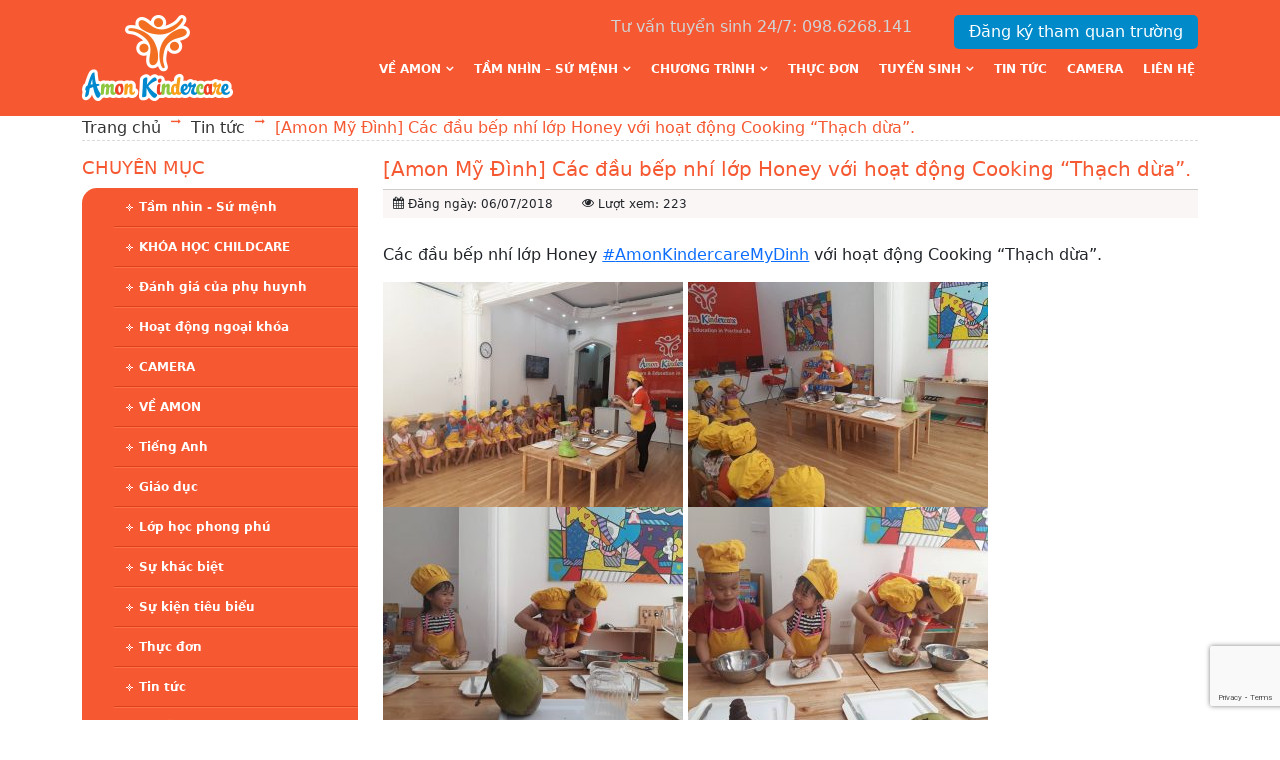

--- FILE ---
content_type: text/html; charset=UTF-8
request_url: http://amon.edu.vn/amon-kindercare-cac-dau-bep-nhi-lop-honey-amonkindercaremydinh-voi-hoat-dong-cooking-thach-dua.html
body_size: 64172
content:
<!DOCTYPE HTML>
<html lang="en-US">
<head>
	<meta charset="UTF-8">
	<meta name="viewport" content="width=device-width, initial-scale=1, maximum-scale=1">
	
		<!-- All in One SEO 4.5.7.3 - aioseo.com -->
		<title>[Amon Mỹ Đình] Các đầu bếp nhí lớp Honey với hoạt động Cooking “Thạch dừa”. | Mầm non Amon Kindercare</title>
		<meta name="robots" content="max-image-preview:large" />
		<link rel="canonical" href="http://amon.edu.vn/amon-kindercare-cac-dau-bep-nhi-lop-honey-amonkindercaremydinh-voi-hoat-dong-cooking-thach-dua.html" />
		<meta name="generator" content="All in One SEO (AIOSEO) 4.5.7.3" />
		<meta property="og:locale" content="vi_VN" />
		<meta property="og:site_name" content="Mầm non Amon Kindercare | Trường mầm non chất lượng cao chuyên dạy trẻ bằng trải nghiệm ứng dụng pp giáo dục sớm Glenn Doman- Montessori-Reggio Emilia." />
		<meta property="og:type" content="article" />
		<meta property="og:title" content="[Amon Mỹ Đình] Các đầu bếp nhí lớp Honey với hoạt động Cooking “Thạch dừa”. | Mầm non Amon Kindercare" />
		<meta property="og:url" content="http://amon.edu.vn/amon-kindercare-cac-dau-bep-nhi-lop-honey-amonkindercaremydinh-voi-hoat-dong-cooking-thach-dua.html" />
		<meta property="article:published_time" content="2018-07-06T02:40:17+00:00" />
		<meta property="article:modified_time" content="2018-07-21T16:07:48+00:00" />
		<meta name="twitter:card" content="summary_large_image" />
		<meta name="twitter:title" content="[Amon Mỹ Đình] Các đầu bếp nhí lớp Honey với hoạt động Cooking “Thạch dừa”. | Mầm non Amon Kindercare" />
		<script type="application/ld+json" class="aioseo-schema">
			{"@context":"https:\/\/schema.org","@graph":[{"@type":"Article","@id":"http:\/\/amon.edu.vn\/amon-kindercare-cac-dau-bep-nhi-lop-honey-amonkindercaremydinh-voi-hoat-dong-cooking-thach-dua.html#article","name":"[Amon M\u1ef9 \u0110\u00ecnh] C\u00e1c \u0111\u1ea7u b\u1ebfp nh\u00ed l\u1edbp Honey v\u1edbi ho\u1ea1t \u0111\u1ed9ng Cooking \u201cTh\u1ea1ch d\u1eeba\u201d. | M\u1ea7m non Amon Kindercare","headline":"[Amon M\u1ef9 \u0110\u00ecnh] C\u00e1c \u0111\u1ea7u b\u1ebfp nh\u00ed l\u1edbp Honey v\u1edbi ho\u1ea1t \u0111\u1ed9ng Cooking &#8220;Th\u1ea1ch d\u1eeba&#8221;.","author":{"@id":"http:\/\/amon.edu.vn\/author\/admin#author"},"publisher":{"@id":"http:\/\/amon.edu.vn\/#organization"},"image":{"@type":"ImageObject","url":"http:\/\/amon.edu.vn\/wp-content\/uploads\/2018\/07\/21.jpg","width":960,"height":720},"datePublished":"2018-07-06T09:40:17+07:00","dateModified":"2018-07-21T23:07:48+07:00","inLanguage":"vi","mainEntityOfPage":{"@id":"http:\/\/amon.edu.vn\/amon-kindercare-cac-dau-bep-nhi-lop-honey-amonkindercaremydinh-voi-hoat-dong-cooking-thach-dua.html#webpage"},"isPartOf":{"@id":"http:\/\/amon.edu.vn\/amon-kindercare-cac-dau-bep-nhi-lop-honey-amonkindercaremydinh-voi-hoat-dong-cooking-thach-dua.html#webpage"},"articleSection":"Tin t\u1ee9c, amon green star, happy woman day Amon green star 098 6268141\/\/ 098 1796 006, 8\/3 t\u1ea1i amon, gi\u00e1o d\u1ee5c ho\u1ea1t \u0111\u1ed9ng, H\u00e8 amon h\u1ecdc b\u01a1i, m\u1ea7m non m\u1ef9 \u0111\u00ecnh, S\u1eaeP KHAI TR\u01af\u01a0NG \"PH\u00d2NG MONTESSORI\" T\u1ea0I AMON!, \u2014 v\u1edbi Amon Kinder, tr\u1ea3i nghi\u1ec7m Tr\u1ea3i nghi\u1ec7m \"S\u00e1ng T\u1ea1o\" c\u00f9ng Amon!, amon nam c\u01b0\u1eddng, khai gi\u1ea3ng, th\u1ef1c \u0111\u01a1n, to\u00e1n ucmas, b\u00e9 amon tr\u1ea3i nghi\u1ec7m, amon.edu.vn, MONTESSORI, sinh nh\u1eadt th\u00e1ng 6, kh\u00e1m ph\u00e1, REGGIO EMILIA - MAGIC LIGHT TABLE, to\u00e1n, d\u00e3 ngo\u1ea1i, ng\u00e0y h\u1ed9i th\u1ec3 thao, v\u1eadn \u0111\u1ed9ng, Yoga, Ti\u1ebfng anh, H\u1ecdc ti\u1ebfng anh, B\u00e9 h\u1ecdc ti\u1ebfng anh, Th\u1ef1c h\u00e0nh r\u00f3t n\u01b0\u1edbc, Kh\u00e9o tay, th\u1ec3 thao, d\u00e3 ngo\u1ea1i cu\u1ed1i tu\u1ea7n, amon. tuy\u1ec3n sinh, h\u1ecdc ph\u00ed, s\u1ef1 ki\u1ec7n, c\u00e2y xanh, tr\u1ed3ng c\u00e2y xanh, Tr\u1ea3i nghi\u1ec7m \"S\u00e1ng t\u1ea1o\" c\u00f9ng c\u00e1c b\u1ea1n nh\u1ecf Amon!, th\u1ef1c h\u00e0nh, tuy\u1ec3n sinh, b\u00e9 l\u00e0m \u0111\u1ea7u b\u1ebfp, th\u1ef1c h\u00e0nh n\u1ea5u \u0103n, nam cuong, m\u1ea7m non, kindercare, amon"},{"@type":"BreadcrumbList","@id":"http:\/\/amon.edu.vn\/amon-kindercare-cac-dau-bep-nhi-lop-honey-amonkindercaremydinh-voi-hoat-dong-cooking-thach-dua.html#breadcrumblist","itemListElement":[{"@type":"ListItem","@id":"http:\/\/amon.edu.vn\/#listItem","position":1,"name":"Home"}]},{"@type":"Organization","@id":"http:\/\/amon.edu.vn\/#organization","name":"M\u1ea7m non Amon Kindercare","url":"http:\/\/amon.edu.vn\/"},{"@type":"Person","@id":"http:\/\/amon.edu.vn\/author\/admin#author","url":"http:\/\/amon.edu.vn\/author\/admin","name":"admin","image":{"@type":"ImageObject","@id":"http:\/\/amon.edu.vn\/amon-kindercare-cac-dau-bep-nhi-lop-honey-amonkindercaremydinh-voi-hoat-dong-cooking-thach-dua.html#authorImage","url":"http:\/\/1.gravatar.com\/avatar\/7b8b60c89f2b20067cf0704f141f9b6d?s=96&d=mm&r=g","width":96,"height":96,"caption":"admin"}},{"@type":"WebPage","@id":"http:\/\/amon.edu.vn\/amon-kindercare-cac-dau-bep-nhi-lop-honey-amonkindercaremydinh-voi-hoat-dong-cooking-thach-dua.html#webpage","url":"http:\/\/amon.edu.vn\/amon-kindercare-cac-dau-bep-nhi-lop-honey-amonkindercaremydinh-voi-hoat-dong-cooking-thach-dua.html","name":"[Amon M\u1ef9 \u0110\u00ecnh] C\u00e1c \u0111\u1ea7u b\u1ebfp nh\u00ed l\u1edbp Honey v\u1edbi ho\u1ea1t \u0111\u1ed9ng Cooking \u201cTh\u1ea1ch d\u1eeba\u201d. | M\u1ea7m non Amon Kindercare","inLanguage":"vi","isPartOf":{"@id":"http:\/\/amon.edu.vn\/#website"},"breadcrumb":{"@id":"http:\/\/amon.edu.vn\/amon-kindercare-cac-dau-bep-nhi-lop-honey-amonkindercaremydinh-voi-hoat-dong-cooking-thach-dua.html#breadcrumblist"},"author":{"@id":"http:\/\/amon.edu.vn\/author\/admin#author"},"creator":{"@id":"http:\/\/amon.edu.vn\/author\/admin#author"},"image":{"@type":"ImageObject","url":"http:\/\/amon.edu.vn\/wp-content\/uploads\/2018\/07\/21.jpg","@id":"http:\/\/amon.edu.vn\/amon-kindercare-cac-dau-bep-nhi-lop-honey-amonkindercaremydinh-voi-hoat-dong-cooking-thach-dua.html\/#mainImage","width":960,"height":720},"primaryImageOfPage":{"@id":"http:\/\/amon.edu.vn\/amon-kindercare-cac-dau-bep-nhi-lop-honey-amonkindercaremydinh-voi-hoat-dong-cooking-thach-dua.html#mainImage"},"datePublished":"2018-07-06T09:40:17+07:00","dateModified":"2018-07-21T23:07:48+07:00"},{"@type":"WebSite","@id":"http:\/\/amon.edu.vn\/#website","url":"http:\/\/amon.edu.vn\/","name":"M\u1ea7m non Amon Kindercare","description":"Tr\u01b0\u1eddng m\u1ea7m non ch\u1ea5t l\u01b0\u1ee3ng cao chuy\u00ean d\u1ea1y tr\u1ebb b\u1eb1ng tr\u1ea3i nghi\u1ec7m \u1ee9ng d\u1ee5ng pp gi\u00e1o d\u1ee5c s\u1edbm Glenn Doman- Montessori-Reggio Emilia.","inLanguage":"vi","publisher":{"@id":"http:\/\/amon.edu.vn\/#organization"}}]}
		</script>
		<!-- All in One SEO -->

<link rel='dns-prefetch' href='//static.addtoany.com' />
<link rel="alternate" type="application/rss+xml" title="Mầm non Amon Kindercare &raquo; [Amon Mỹ Đình] Các đầu bếp nhí lớp Honey với hoạt động Cooking &#8220;Thạch dừa&#8221;. Dòng phản hồi" href="http://amon.edu.vn/amon-kindercare-cac-dau-bep-nhi-lop-honey-amonkindercaremydinh-voi-hoat-dong-cooking-thach-dua.html/feed" />
<script type="text/javascript">
/* <![CDATA[ */
window._wpemojiSettings = {"baseUrl":"https:\/\/s.w.org\/images\/core\/emoji\/14.0.0\/72x72\/","ext":".png","svgUrl":"https:\/\/s.w.org\/images\/core\/emoji\/14.0.0\/svg\/","svgExt":".svg","source":{"concatemoji":"http:\/\/amon.edu.vn\/wp-includes\/js\/wp-emoji-release.min.js?ver=6.4.3"}};
/*! This file is auto-generated */
!function(i,n){var o,s,e;function c(e){try{var t={supportTests:e,timestamp:(new Date).valueOf()};sessionStorage.setItem(o,JSON.stringify(t))}catch(e){}}function p(e,t,n){e.clearRect(0,0,e.canvas.width,e.canvas.height),e.fillText(t,0,0);var t=new Uint32Array(e.getImageData(0,0,e.canvas.width,e.canvas.height).data),r=(e.clearRect(0,0,e.canvas.width,e.canvas.height),e.fillText(n,0,0),new Uint32Array(e.getImageData(0,0,e.canvas.width,e.canvas.height).data));return t.every(function(e,t){return e===r[t]})}function u(e,t,n){switch(t){case"flag":return n(e,"\ud83c\udff3\ufe0f\u200d\u26a7\ufe0f","\ud83c\udff3\ufe0f\u200b\u26a7\ufe0f")?!1:!n(e,"\ud83c\uddfa\ud83c\uddf3","\ud83c\uddfa\u200b\ud83c\uddf3")&&!n(e,"\ud83c\udff4\udb40\udc67\udb40\udc62\udb40\udc65\udb40\udc6e\udb40\udc67\udb40\udc7f","\ud83c\udff4\u200b\udb40\udc67\u200b\udb40\udc62\u200b\udb40\udc65\u200b\udb40\udc6e\u200b\udb40\udc67\u200b\udb40\udc7f");case"emoji":return!n(e,"\ud83e\udef1\ud83c\udffb\u200d\ud83e\udef2\ud83c\udfff","\ud83e\udef1\ud83c\udffb\u200b\ud83e\udef2\ud83c\udfff")}return!1}function f(e,t,n){var r="undefined"!=typeof WorkerGlobalScope&&self instanceof WorkerGlobalScope?new OffscreenCanvas(300,150):i.createElement("canvas"),a=r.getContext("2d",{willReadFrequently:!0}),o=(a.textBaseline="top",a.font="600 32px Arial",{});return e.forEach(function(e){o[e]=t(a,e,n)}),o}function t(e){var t=i.createElement("script");t.src=e,t.defer=!0,i.head.appendChild(t)}"undefined"!=typeof Promise&&(o="wpEmojiSettingsSupports",s=["flag","emoji"],n.supports={everything:!0,everythingExceptFlag:!0},e=new Promise(function(e){i.addEventListener("DOMContentLoaded",e,{once:!0})}),new Promise(function(t){var n=function(){try{var e=JSON.parse(sessionStorage.getItem(o));if("object"==typeof e&&"number"==typeof e.timestamp&&(new Date).valueOf()<e.timestamp+604800&&"object"==typeof e.supportTests)return e.supportTests}catch(e){}return null}();if(!n){if("undefined"!=typeof Worker&&"undefined"!=typeof OffscreenCanvas&&"undefined"!=typeof URL&&URL.createObjectURL&&"undefined"!=typeof Blob)try{var e="postMessage("+f.toString()+"("+[JSON.stringify(s),u.toString(),p.toString()].join(",")+"));",r=new Blob([e],{type:"text/javascript"}),a=new Worker(URL.createObjectURL(r),{name:"wpTestEmojiSupports"});return void(a.onmessage=function(e){c(n=e.data),a.terminate(),t(n)})}catch(e){}c(n=f(s,u,p))}t(n)}).then(function(e){for(var t in e)n.supports[t]=e[t],n.supports.everything=n.supports.everything&&n.supports[t],"flag"!==t&&(n.supports.everythingExceptFlag=n.supports.everythingExceptFlag&&n.supports[t]);n.supports.everythingExceptFlag=n.supports.everythingExceptFlag&&!n.supports.flag,n.DOMReady=!1,n.readyCallback=function(){n.DOMReady=!0}}).then(function(){return e}).then(function(){var e;n.supports.everything||(n.readyCallback(),(e=n.source||{}).concatemoji?t(e.concatemoji):e.wpemoji&&e.twemoji&&(t(e.twemoji),t(e.wpemoji)))}))}((window,document),window._wpemojiSettings);
/* ]]> */
</script>
<style id='wp-emoji-styles-inline-css' type='text/css'>

	img.wp-smiley, img.emoji {
		display: inline !important;
		border: none !important;
		box-shadow: none !important;
		height: 1em !important;
		width: 1em !important;
		margin: 0 0.07em !important;
		vertical-align: -0.1em !important;
		background: none !important;
		padding: 0 !important;
	}
</style>
<link rel='stylesheet' id='wp-block-library-css' href='http://amon.edu.vn/wp-includes/css/dist/block-library/style.min.css?ver=6.4.3' type='text/css' media='all' />
<style id='classic-theme-styles-inline-css' type='text/css'>
/*! This file is auto-generated */
.wp-block-button__link{color:#fff;background-color:#32373c;border-radius:9999px;box-shadow:none;text-decoration:none;padding:calc(.667em + 2px) calc(1.333em + 2px);font-size:1.125em}.wp-block-file__button{background:#32373c;color:#fff;text-decoration:none}
</style>
<style id='global-styles-inline-css' type='text/css'>
body{--wp--preset--color--black: #000000;--wp--preset--color--cyan-bluish-gray: #abb8c3;--wp--preset--color--white: #ffffff;--wp--preset--color--pale-pink: #f78da7;--wp--preset--color--vivid-red: #cf2e2e;--wp--preset--color--luminous-vivid-orange: #ff6900;--wp--preset--color--luminous-vivid-amber: #fcb900;--wp--preset--color--light-green-cyan: #7bdcb5;--wp--preset--color--vivid-green-cyan: #00d084;--wp--preset--color--pale-cyan-blue: #8ed1fc;--wp--preset--color--vivid-cyan-blue: #0693e3;--wp--preset--color--vivid-purple: #9b51e0;--wp--preset--gradient--vivid-cyan-blue-to-vivid-purple: linear-gradient(135deg,rgba(6,147,227,1) 0%,rgb(155,81,224) 100%);--wp--preset--gradient--light-green-cyan-to-vivid-green-cyan: linear-gradient(135deg,rgb(122,220,180) 0%,rgb(0,208,130) 100%);--wp--preset--gradient--luminous-vivid-amber-to-luminous-vivid-orange: linear-gradient(135deg,rgba(252,185,0,1) 0%,rgba(255,105,0,1) 100%);--wp--preset--gradient--luminous-vivid-orange-to-vivid-red: linear-gradient(135deg,rgba(255,105,0,1) 0%,rgb(207,46,46) 100%);--wp--preset--gradient--very-light-gray-to-cyan-bluish-gray: linear-gradient(135deg,rgb(238,238,238) 0%,rgb(169,184,195) 100%);--wp--preset--gradient--cool-to-warm-spectrum: linear-gradient(135deg,rgb(74,234,220) 0%,rgb(151,120,209) 20%,rgb(207,42,186) 40%,rgb(238,44,130) 60%,rgb(251,105,98) 80%,rgb(254,248,76) 100%);--wp--preset--gradient--blush-light-purple: linear-gradient(135deg,rgb(255,206,236) 0%,rgb(152,150,240) 100%);--wp--preset--gradient--blush-bordeaux: linear-gradient(135deg,rgb(254,205,165) 0%,rgb(254,45,45) 50%,rgb(107,0,62) 100%);--wp--preset--gradient--luminous-dusk: linear-gradient(135deg,rgb(255,203,112) 0%,rgb(199,81,192) 50%,rgb(65,88,208) 100%);--wp--preset--gradient--pale-ocean: linear-gradient(135deg,rgb(255,245,203) 0%,rgb(182,227,212) 50%,rgb(51,167,181) 100%);--wp--preset--gradient--electric-grass: linear-gradient(135deg,rgb(202,248,128) 0%,rgb(113,206,126) 100%);--wp--preset--gradient--midnight: linear-gradient(135deg,rgb(2,3,129) 0%,rgb(40,116,252) 100%);--wp--preset--font-size--small: 13px;--wp--preset--font-size--medium: 20px;--wp--preset--font-size--large: 36px;--wp--preset--font-size--x-large: 42px;--wp--preset--spacing--20: 0.44rem;--wp--preset--spacing--30: 0.67rem;--wp--preset--spacing--40: 1rem;--wp--preset--spacing--50: 1.5rem;--wp--preset--spacing--60: 2.25rem;--wp--preset--spacing--70: 3.38rem;--wp--preset--spacing--80: 5.06rem;--wp--preset--shadow--natural: 6px 6px 9px rgba(0, 0, 0, 0.2);--wp--preset--shadow--deep: 12px 12px 50px rgba(0, 0, 0, 0.4);--wp--preset--shadow--sharp: 6px 6px 0px rgba(0, 0, 0, 0.2);--wp--preset--shadow--outlined: 6px 6px 0px -3px rgba(255, 255, 255, 1), 6px 6px rgba(0, 0, 0, 1);--wp--preset--shadow--crisp: 6px 6px 0px rgba(0, 0, 0, 1);}:where(.is-layout-flex){gap: 0.5em;}:where(.is-layout-grid){gap: 0.5em;}body .is-layout-flow > .alignleft{float: left;margin-inline-start: 0;margin-inline-end: 2em;}body .is-layout-flow > .alignright{float: right;margin-inline-start: 2em;margin-inline-end: 0;}body .is-layout-flow > .aligncenter{margin-left: auto !important;margin-right: auto !important;}body .is-layout-constrained > .alignleft{float: left;margin-inline-start: 0;margin-inline-end: 2em;}body .is-layout-constrained > .alignright{float: right;margin-inline-start: 2em;margin-inline-end: 0;}body .is-layout-constrained > .aligncenter{margin-left: auto !important;margin-right: auto !important;}body .is-layout-constrained > :where(:not(.alignleft):not(.alignright):not(.alignfull)){max-width: var(--wp--style--global--content-size);margin-left: auto !important;margin-right: auto !important;}body .is-layout-constrained > .alignwide{max-width: var(--wp--style--global--wide-size);}body .is-layout-flex{display: flex;}body .is-layout-flex{flex-wrap: wrap;align-items: center;}body .is-layout-flex > *{margin: 0;}body .is-layout-grid{display: grid;}body .is-layout-grid > *{margin: 0;}:where(.wp-block-columns.is-layout-flex){gap: 2em;}:where(.wp-block-columns.is-layout-grid){gap: 2em;}:where(.wp-block-post-template.is-layout-flex){gap: 1.25em;}:where(.wp-block-post-template.is-layout-grid){gap: 1.25em;}.has-black-color{color: var(--wp--preset--color--black) !important;}.has-cyan-bluish-gray-color{color: var(--wp--preset--color--cyan-bluish-gray) !important;}.has-white-color{color: var(--wp--preset--color--white) !important;}.has-pale-pink-color{color: var(--wp--preset--color--pale-pink) !important;}.has-vivid-red-color{color: var(--wp--preset--color--vivid-red) !important;}.has-luminous-vivid-orange-color{color: var(--wp--preset--color--luminous-vivid-orange) !important;}.has-luminous-vivid-amber-color{color: var(--wp--preset--color--luminous-vivid-amber) !important;}.has-light-green-cyan-color{color: var(--wp--preset--color--light-green-cyan) !important;}.has-vivid-green-cyan-color{color: var(--wp--preset--color--vivid-green-cyan) !important;}.has-pale-cyan-blue-color{color: var(--wp--preset--color--pale-cyan-blue) !important;}.has-vivid-cyan-blue-color{color: var(--wp--preset--color--vivid-cyan-blue) !important;}.has-vivid-purple-color{color: var(--wp--preset--color--vivid-purple) !important;}.has-black-background-color{background-color: var(--wp--preset--color--black) !important;}.has-cyan-bluish-gray-background-color{background-color: var(--wp--preset--color--cyan-bluish-gray) !important;}.has-white-background-color{background-color: var(--wp--preset--color--white) !important;}.has-pale-pink-background-color{background-color: var(--wp--preset--color--pale-pink) !important;}.has-vivid-red-background-color{background-color: var(--wp--preset--color--vivid-red) !important;}.has-luminous-vivid-orange-background-color{background-color: var(--wp--preset--color--luminous-vivid-orange) !important;}.has-luminous-vivid-amber-background-color{background-color: var(--wp--preset--color--luminous-vivid-amber) !important;}.has-light-green-cyan-background-color{background-color: var(--wp--preset--color--light-green-cyan) !important;}.has-vivid-green-cyan-background-color{background-color: var(--wp--preset--color--vivid-green-cyan) !important;}.has-pale-cyan-blue-background-color{background-color: var(--wp--preset--color--pale-cyan-blue) !important;}.has-vivid-cyan-blue-background-color{background-color: var(--wp--preset--color--vivid-cyan-blue) !important;}.has-vivid-purple-background-color{background-color: var(--wp--preset--color--vivid-purple) !important;}.has-black-border-color{border-color: var(--wp--preset--color--black) !important;}.has-cyan-bluish-gray-border-color{border-color: var(--wp--preset--color--cyan-bluish-gray) !important;}.has-white-border-color{border-color: var(--wp--preset--color--white) !important;}.has-pale-pink-border-color{border-color: var(--wp--preset--color--pale-pink) !important;}.has-vivid-red-border-color{border-color: var(--wp--preset--color--vivid-red) !important;}.has-luminous-vivid-orange-border-color{border-color: var(--wp--preset--color--luminous-vivid-orange) !important;}.has-luminous-vivid-amber-border-color{border-color: var(--wp--preset--color--luminous-vivid-amber) !important;}.has-light-green-cyan-border-color{border-color: var(--wp--preset--color--light-green-cyan) !important;}.has-vivid-green-cyan-border-color{border-color: var(--wp--preset--color--vivid-green-cyan) !important;}.has-pale-cyan-blue-border-color{border-color: var(--wp--preset--color--pale-cyan-blue) !important;}.has-vivid-cyan-blue-border-color{border-color: var(--wp--preset--color--vivid-cyan-blue) !important;}.has-vivid-purple-border-color{border-color: var(--wp--preset--color--vivid-purple) !important;}.has-vivid-cyan-blue-to-vivid-purple-gradient-background{background: var(--wp--preset--gradient--vivid-cyan-blue-to-vivid-purple) !important;}.has-light-green-cyan-to-vivid-green-cyan-gradient-background{background: var(--wp--preset--gradient--light-green-cyan-to-vivid-green-cyan) !important;}.has-luminous-vivid-amber-to-luminous-vivid-orange-gradient-background{background: var(--wp--preset--gradient--luminous-vivid-amber-to-luminous-vivid-orange) !important;}.has-luminous-vivid-orange-to-vivid-red-gradient-background{background: var(--wp--preset--gradient--luminous-vivid-orange-to-vivid-red) !important;}.has-very-light-gray-to-cyan-bluish-gray-gradient-background{background: var(--wp--preset--gradient--very-light-gray-to-cyan-bluish-gray) !important;}.has-cool-to-warm-spectrum-gradient-background{background: var(--wp--preset--gradient--cool-to-warm-spectrum) !important;}.has-blush-light-purple-gradient-background{background: var(--wp--preset--gradient--blush-light-purple) !important;}.has-blush-bordeaux-gradient-background{background: var(--wp--preset--gradient--blush-bordeaux) !important;}.has-luminous-dusk-gradient-background{background: var(--wp--preset--gradient--luminous-dusk) !important;}.has-pale-ocean-gradient-background{background: var(--wp--preset--gradient--pale-ocean) !important;}.has-electric-grass-gradient-background{background: var(--wp--preset--gradient--electric-grass) !important;}.has-midnight-gradient-background{background: var(--wp--preset--gradient--midnight) !important;}.has-small-font-size{font-size: var(--wp--preset--font-size--small) !important;}.has-medium-font-size{font-size: var(--wp--preset--font-size--medium) !important;}.has-large-font-size{font-size: var(--wp--preset--font-size--large) !important;}.has-x-large-font-size{font-size: var(--wp--preset--font-size--x-large) !important;}
.wp-block-navigation a:where(:not(.wp-element-button)){color: inherit;}
:where(.wp-block-post-template.is-layout-flex){gap: 1.25em;}:where(.wp-block-post-template.is-layout-grid){gap: 1.25em;}
:where(.wp-block-columns.is-layout-flex){gap: 2em;}:where(.wp-block-columns.is-layout-grid){gap: 2em;}
.wp-block-pullquote{font-size: 1.5em;line-height: 1.6;}
</style>
<link rel='stylesheet' id='contact-form-7-css' href='http://amon.edu.vn/wp-content/plugins/contact-form-7/includes/css/styles.css?ver=5.9' type='text/css' media='all' />
<link rel='stylesheet' id='style-awesome-css' href='http://amon.edu.vn/wp-content/themes/amon/fonts/font-awesome.css?ver=6.4.3' type='text/css' media='all' />
<link rel='stylesheet' id='style-reset-css' href='http://amon.edu.vn/wp-content/themes/amon/css/mcs.reset.css?ver=6.4.3' type='text/css' media='all' />
<link rel='stylesheet' id='style-ui-css' href='http://amon.edu.vn/wp-content/themes/amon/js/jqueryui/jquery-ui.min.css?ver=6.4.3' type='text/css' media='all' />
<link rel='stylesheet' id='style-sldr-css' href='http://amon.edu.vn/wp-content/themes/amon/js/jquery.sldr/css/sldr.css?ver=6.4.3' type='text/css' media='all' />
<link rel='stylesheet' id='style-fancybox-css' href='http://amon.edu.vn/wp-content/themes/amon/js/fancybox/jquery.fancybox.css?ver=6.4.3' type='text/css' media='all' />
<link rel='stylesheet' id='style-helper-css' href='http://amon.edu.vn/wp-content/themes/amon/js/fancybox/helpers/jquery.fancybox-buttons.css?ver=6.4.3' type='text/css' media='all' />
<link rel='stylesheet' id='style-bxslider-css' href='http://amon.edu.vn/wp-content/themes/amon/js/bxslider/jquery.bxslider.css?ver=6.4.3' type='text/css' media='all' />
<link rel='stylesheet' id='main-style-css' href='http://amon.edu.vn/wp-content/themes/amon/style.css?ver=6.4.3' type='text/css' media='all' />
<link rel='stylesheet' id='style-responsive-css' href='http://amon.edu.vn/wp-content/themes/amon/css/responsive.css?ver=6.4.3' type='text/css' media='all' />
<link rel='stylesheet' id='addtoany-css' href='http://amon.edu.vn/wp-content/plugins/add-to-any/addtoany.min.css?ver=1.16' type='text/css' media='all' />
<script type="text/javascript" id="addtoany-core-js-before">
/* <![CDATA[ */
window.a2a_config=window.a2a_config||{};a2a_config.callbacks=[];a2a_config.overlays=[];a2a_config.templates={};a2a_localize = {
	Share: "Share",
	Save: "Save",
	Subscribe: "Subscribe",
	Email: "Email",
	Bookmark: "Bookmark",
	ShowAll: "Show all",
	ShowLess: "Show less",
	FindServices: "Find service(s)",
	FindAnyServiceToAddTo: "Instantly find any service to add to",
	PoweredBy: "Powered by",
	ShareViaEmail: "Share via email",
	SubscribeViaEmail: "Subscribe via email",
	BookmarkInYourBrowser: "Bookmark in your browser",
	BookmarkInstructions: "Press Ctrl+D or \u2318+D to bookmark this page",
	AddToYourFavorites: "Add to your favorites",
	SendFromWebOrProgram: "Send from any email address or email program",
	EmailProgram: "Email program",
	More: "More&#8230;",
	ThanksForSharing: "Thanks for sharing!",
	ThanksForFollowing: "Thanks for following!"
};
/* ]]> */
</script>
<script type="text/javascript" async src="https://static.addtoany.com/menu/page.js" id="addtoany-core-js"></script>
<script type="text/javascript" src="http://amon.edu.vn/wp-includes/js/jquery/jquery.min.js?ver=3.7.1" id="jquery-core-js"></script>
<script type="text/javascript" src="http://amon.edu.vn/wp-includes/js/jquery/jquery-migrate.min.js?ver=3.4.1" id="jquery-migrate-js"></script>
<script type="text/javascript" async src="http://amon.edu.vn/wp-content/plugins/add-to-any/addtoany.min.js?ver=1.1" id="addtoany-jquery-js"></script>
<script type="text/javascript" id="wp-statistics-tracker-js-extra">
/* <![CDATA[ */
var WP_Statistics_Tracker_Object = {"hitRequestUrl":"http:\/\/amon.edu.vn\/wp-json\/wp-statistics\/v2\/hit?wp_statistics_hit_rest=yes&track_all=1&current_page_type=post&current_page_id=10626&search_query&page_uri=L2Ftb24ta2luZGVyY2FyZS1jYWMtZGF1LWJlcC1uaGktbG9wLWhvbmV5LWFtb25raW5kZXJjYXJlbXlkaW5oLXZvaS1ob2F0LWRvbmctY29va2luZy10aGFjaC1kdWEuaHRtbA=","keepOnlineRequestUrl":"http:\/\/amon.edu.vn\/wp-json\/wp-statistics\/v2\/online?wp_statistics_hit_rest=yes&track_all=1&current_page_type=post&current_page_id=10626&search_query&page_uri=L2Ftb24ta2luZGVyY2FyZS1jYWMtZGF1LWJlcC1uaGktbG9wLWhvbmV5LWFtb25raW5kZXJjYXJlbXlkaW5oLXZvaS1ob2F0LWRvbmctY29va2luZy10aGFjaC1kdWEuaHRtbA=","option":{"dntEnabled":false,"cacheCompatibility":false}};
/* ]]> */
</script>
<script type="text/javascript" src="http://amon.edu.vn/wp-content/plugins/wp-statistics/assets/js/tracker.js?ver=6.4.3" id="wp-statistics-tracker-js"></script>
<link rel="https://api.w.org/" href="http://amon.edu.vn/wp-json/" /><link rel="alternate" type="application/json" href="http://amon.edu.vn/wp-json/wp/v2/posts/10626" /><link rel="EditURI" type="application/rsd+xml" title="RSD" href="http://amon.edu.vn/xmlrpc.php?rsd" />
<meta name="generator" content="WordPress 6.4.3" />
<link rel='shortlink' href='http://amon.edu.vn/?p=10626' />
<link rel="alternate" type="application/json+oembed" href="http://amon.edu.vn/wp-json/oembed/1.0/embed?url=http%3A%2F%2Famon.edu.vn%2Famon-kindercare-cac-dau-bep-nhi-lop-honey-amonkindercaremydinh-voi-hoat-dong-cooking-thach-dua.html" />
<link rel="alternate" type="text/xml+oembed" href="http://amon.edu.vn/wp-json/oembed/1.0/embed?url=http%3A%2F%2Famon.edu.vn%2Famon-kindercare-cac-dau-bep-nhi-lop-honey-amonkindercaremydinh-voi-hoat-dong-cooking-thach-dua.html&#038;format=xml" />
<!-- Analytics by WP Statistics v14.5 - https://wp-statistics.com/ -->
	<title>
		[Amon Mỹ Đình] Các đầu bếp nhí lớp Honey với hoạt động Cooking “Thạch dừa”. | Mầm non Amon KindercareMầm non Amon Kindercare	</title>
	
	
	<!-- Favicon -->
		<link rel="shortcut icon" type="image/x-icon" href="http://amon.edu.vn/wp-content/uploads/2016/05/favicon.png" />
	<!-- code update -->
	<link rel="stylesheet" href="http://amon.edu.vn/wp-content/themes/amon/css/thang-code.css">
	<link rel="stylesheet" href="http://amon.edu.vn/wp-content/themes/amon/css/bootstrap/css/bootstrap.min.css">
	<!-- end code -->
</head>
<body class="post-template-default single single-post postid-10626 single-format-standard">
<!-- <body class="post-template-default single single-post postid-10626 single-format-standard"> -->
<header id="header">
	<div class="header-bg">
		<div class="container header-container">
			<div class="header-topbar topbar-mobile">
				<p>Tư vấn tuyển sinh 24/7: 098.6268.141</p>
				<p><a class="fancybox register-livesc" href="#register-school">Đăng ký tham quan trường</a></p>
			
			</div>
			<div class="header-logo">
				<a href="http://amon.edu.vn">
										<img src="http://amon.edu.vn/wp-content/uploads/2016/05/icon-logo.png" alt="Amon Kindercare" />
				</a>
			</div>
			<div class="header-right">
				<div class="header-topbar">
					<p>Tư vấn tuyển sinh 24/7: 098.6268.141</p>
					<p><a class="register-livesc" href="http://amon.edu.vn/dang-ky-tham-quan-truong">Đăng ký tham quan trường</a></p>
					
				</div>
				<div class="header-menu">
					<div class="toggle-menu">
						MENU
						<a href="">
							<span></span>
							<span></span>
							<span></span>
						</a>
					</div>
					<div class="menu-thuc-don-container"><ul id="menu-thuc-don" class="menu"><li id="menu-item-129" class="menu-item menu-item-type-taxonomy menu-item-object-category menu-item-has-children menu-item-129"><a href="http://amon.edu.vn/chuyen-muc/amon">VỀ AMON</a>
<ul class="sub-menu">
	<li id="menu-item-11044" class="menu-item menu-item-type-post_type menu-item-object-post menu-item-11044"><a href="http://amon.edu.vn/ve-amon.html">Giới thiệu</a></li>
	<li id="menu-item-11041" class="menu-item menu-item-type-post_type menu-item-object-post menu-item-11041"><a href="http://amon.edu.vn/doi-ngu-giao-vien.html">Đội ngũ nhân sự</a></li>
	<li id="menu-item-11040" class="menu-item menu-item-type-post_type menu-item-object-post menu-item-11040"><a href="http://amon.edu.vn/co-so-vat-chat.html">CƠ SỞ VẬT CHẤT HIỆN ĐẠI</a></li>
	<li id="menu-item-11070" class="menu-item menu-item-type-taxonomy menu-item-object-category menu-item-11070"><a href="http://amon.edu.vn/chuyen-muc/danh-gia-cua-phu-huynh">Đánh giá của phụ huynh</a></li>
</ul>
</li>
<li id="menu-item-15688" class="menu-item menu-item-type-taxonomy menu-item-object-category menu-item-has-children menu-item-15688"><a href="http://amon.edu.vn/chuyen-muc/su-menh-tam-nhin-va-triet-ly-giao-duc">Tầm nhìn &#8211; Sứ mệnh</a>
<ul class="sub-menu">
	<li id="menu-item-15690" class="menu-item menu-item-type-post_type menu-item-object-post menu-item-15690"><a href="http://amon.edu.vn/su-menh-tam-nhin.html">Tầm nhìn – Sứ mệnh</a></li>
	<li id="menu-item-15689" class="menu-item menu-item-type-post_type menu-item-object-post menu-item-15689"><a href="http://amon.edu.vn/triet-ly-giao-duc.html">Triết lý giáo dục</a></li>
</ul>
</li>
<li id="menu-item-11048" class="menu-item menu-item-type-custom menu-item-object-custom menu-item-has-children menu-item-11048"><a href="#">Chương trình</a>
<ul class="sub-menu">
	<li id="menu-item-35" class="menu-item menu-item-type-taxonomy menu-item-object-category menu-item-35"><a href="http://amon.edu.vn/chuyen-muc/giao-duc">Phương pháp giáo dục</a></li>
	<li id="menu-item-152" class="menu-item menu-item-type-post_type menu-item-object-post menu-item-152"><a href="http://amon.edu.vn/tieng-anh-thuc-hanh.html">Tiếng Anh trải nghiệm thực tế</a></li>
	<li id="menu-item-14756" class="menu-item menu-item-type-taxonomy menu-item-object-category menu-item-14756"><a href="http://amon.edu.vn/chuyen-muc/khoa-hoc-childcare">KHÓA HỌC CHILDCARE</a></li>
	<li id="menu-item-11049" class="menu-item menu-item-type-taxonomy menu-item-object-category menu-item-11049"><a href="http://amon.edu.vn/chuyen-muc/lop-hoc">Các lớp học tại Amon</a></li>
	<li id="menu-item-149" class="menu-item menu-item-type-post_type menu-item-object-post menu-item-149"><a href="http://amon.edu.vn/mot-ngay-cua-be.html">Một ngày của bé</a></li>
	<li id="menu-item-11065" class="menu-item menu-item-type-taxonomy menu-item-object-category menu-item-11065"><a href="http://amon.edu.vn/chuyen-muc/hoat-dong-ngoai-khoa">Hoạt động ngoại khóa và các sự kiện tiêu biểu</a></li>
</ul>
</li>
<li id="menu-item-15703" class="menu-item menu-item-type-taxonomy menu-item-object-category menu-item-15703"><a href="http://amon.edu.vn/chuyen-muc/thuc-don">Thực đơn</a></li>
<li id="menu-item-6968" class="menu-item menu-item-type-post_type menu-item-object-post menu-item-has-children menu-item-6968"><a href="http://amon.edu.vn/amon-kindercare-tuyen-sinh.html">Tuyển sinh</a>
<ul class="sub-menu">
	<li id="menu-item-11062" class="menu-item menu-item-type-post_type menu-item-object-post menu-item-11062"><a href="http://amon.edu.vn/thu-tuc-nhap-hoc.html">Thủ tục nhập học</a></li>
	<li id="menu-item-14029" class="menu-item menu-item-type-custom menu-item-object-custom menu-item-14029"><a href="http://amon.edu.vn/he-song-ngu-va-song-ngu-montessori.html">Chính sách tài chính</a></li>
	<li id="menu-item-18271" class="menu-item menu-item-type-post_type menu-item-object-page menu-item-18271"><a href="http://amon.edu.vn/tuyen-sinh">Đăng ký Tuyển sinh</a></li>
	<li id="menu-item-18272" class="menu-item menu-item-type-post_type menu-item-object-page menu-item-18272"><a href="http://amon.edu.vn/cau-hoi-thuong-gap">Câu hỏi thường gặp</a></li>
</ul>
</li>
<li id="menu-item-39" class="menu-item menu-item-type-taxonomy menu-item-object-category current-post-ancestor current-menu-parent current-post-parent menu-item-39"><a href="http://amon.edu.vn/chuyen-muc/tin-tuc">Tin tức</a></li>
<li id="menu-item-329" class="menu-item menu-item-type-post_type menu-item-object-post menu-item-329"><a href="http://amon.edu.vn/huong-dan-xem-camera-tai-amon.html">Camera</a></li>
<li id="menu-item-31" class="menu-item menu-item-type-post_type menu-item-object-page menu-item-31"><a href="http://amon.edu.vn/lien-he">Liên hệ</a></li>
</ul></div>				</div>
			</div>
			<div class="clear-fix"></div>
		</div>
	</div>
</header><div id="content" class="site-content home-page">
	<div class="container">
		<div class="breadcrumb">
			<a href="http://amon.edu.vn">Trang chủ</a>
						<i class="fa fa-long-arrow-right"></i>
			<a href="http://amon.edu.vn/chuyen-muc/tin-tuc">Tin tức</a>
						<i class="fa fa-long-arrow-right"></i>
			<a class="current" href="">[Amon Mỹ Đình] Các đầu bếp nhí lớp Honey với hoạt động Cooking &#8220;Thạch dừa&#8221;.</a>
		</div>
		<div id="sidebar">
	<div class="widget">
		<h2>Chuyên mục</h2>
		<ul class="list-category">
						<li><a href="http://amon.edu.vn/chuyen-muc/su-menh-tam-nhin-va-triet-ly-giao-duc">Tầm nhìn - Sứ mệnh</a></li>
						<li><a href="http://amon.edu.vn/chuyen-muc/khoa-hoc-childcare">KHÓA HỌC CHILDCARE</a></li>
						<li><a href="http://amon.edu.vn/chuyen-muc/danh-gia-cua-phu-huynh">Đánh giá của phụ huynh</a></li>
						<li><a href="http://amon.edu.vn/chuyen-muc/hoat-dong-ngoai-khoa">Hoạt động ngoại khóa</a></li>
						<li><a href="http://amon.edu.vn/chuyen-muc/camera">CAMERA</a></li>
						<li><a href="http://amon.edu.vn/chuyen-muc/amon">VỀ AMON</a></li>
						<li><a href="http://amon.edu.vn/chuyen-muc/tieng-anh">Tiếng Anh</a></li>
						<li><a href="http://amon.edu.vn/chuyen-muc/giao-duc">Giáo dục</a></li>
						<li><a href="http://amon.edu.vn/chuyen-muc/lop-hoc">Lớp học phong phú</a></li>
						<li><a href="http://amon.edu.vn/chuyen-muc/su-khac-biet">Sự khác biệt</a></li>
						<li><a href="http://amon.edu.vn/chuyen-muc/su-kien">Sự kiện tiêu biểu</a></li>
						<li><a href="http://amon.edu.vn/chuyen-muc/thuc-don">Thực đơn</a></li>
						<li><a href="http://amon.edu.vn/chuyen-muc/tin-tuc">Tin tức</a></li>
						<li><a href="http://amon.edu.vn/chuyen-muc/tuyen-sinh">Tuyển sinh</a></li>
					</ul>
	</div>
	<div class="widget">
		<h2>Thư viện video</h2>
		<iframe title="Dự án ĐI HỌC HẠNH PHÚC" width="520" height="390" src="https://www.youtube.com/embed/3wJWPzcLzrg?start=7&feature=oembed" frameborder="0" allow="accelerometer; autoplay; clipboard-write; encrypted-media; gyroscope; picture-in-picture; web-share" referrerpolicy="strict-origin-when-cross-origin" allowfullscreen></iframe>	</div>
	<div class="widget">
		<h2>Tin tức mới nhất</h2>
		<ul class="list-news">
						<li>
				<a href="http://amon.edu.vn/merry-christmas-and-happy-new-year-2026.html">
					<img width="2048" height="1742" src="http://amon.edu.vn/wp-content/uploads/2026/01/600963848_1281959327282767_4045416631618472471_n.jpg" class="attachment-post-thumbnail size-post-thumbnail wp-post-image" alt="" decoding="async" srcset="http://amon.edu.vn/wp-content/uploads/2026/01/600963848_1281959327282767_4045416631618472471_n.jpg 2048w, http://amon.edu.vn/wp-content/uploads/2026/01/600963848_1281959327282767_4045416631618472471_n-300x255.jpg 300w, http://amon.edu.vn/wp-content/uploads/2026/01/600963848_1281959327282767_4045416631618472471_n-1024x871.jpg 1024w, http://amon.edu.vn/wp-content/uploads/2026/01/600963848_1281959327282767_4045416631618472471_n-768x653.jpg 768w, http://amon.edu.vn/wp-content/uploads/2026/01/600963848_1281959327282767_4045416631618472471_n-1536x1307.jpg 1536w" sizes="(max-width: 2048px) 100vw, 2048px" />				</a>
				<h3><a href="http://amon.edu.vn/merry-christmas-and-happy-new-year-2026.html">MERRY CHRISTMAS AND HAPPY NEW YEAR 2026!</a></h3>
				<div class="clear"></div>
			</li>
						<li>
				<a href="http://amon.edu.vn/buoi-da-ngoai-cua-hon-1000-phu-huynh-va-hoc-sinh-amon-se-nhu-the-nao.html">
					<img width="2048" height="1152" src="http://amon.edu.vn/wp-content/uploads/2026/01/605703406_1200458755515914_7160075326454547356_n.jpg" class="attachment-post-thumbnail size-post-thumbnail wp-post-image" alt="" decoding="async" loading="lazy" srcset="http://amon.edu.vn/wp-content/uploads/2026/01/605703406_1200458755515914_7160075326454547356_n.jpg 2048w, http://amon.edu.vn/wp-content/uploads/2026/01/605703406_1200458755515914_7160075326454547356_n-300x169.jpg 300w, http://amon.edu.vn/wp-content/uploads/2026/01/605703406_1200458755515914_7160075326454547356_n-1024x576.jpg 1024w, http://amon.edu.vn/wp-content/uploads/2026/01/605703406_1200458755515914_7160075326454547356_n-768x432.jpg 768w, http://amon.edu.vn/wp-content/uploads/2026/01/605703406_1200458755515914_7160075326454547356_n-1536x864.jpg 1536w" sizes="(max-width: 2048px) 100vw, 2048px" />				</a>
				<h3><a href="http://amon.edu.vn/buoi-da-ngoai-cua-hon-1000-phu-huynh-va-hoc-sinh-amon-se-nhu-the-nao.html">BUỔI DÃ NGOẠI của hơn 1000 phụ huynh và học sinh Amon sẽ như thế nào?</a></h3>
				<div class="clear"></div>
			</li>
						<li>
				<a href="http://amon.edu.vn/mot-buoi-da-ngoai-day-tu-hao-va-trai-nghiem-y-nghia-tai-bao-tang-phong-khong-khong-quan.html">
					<img width="2048" height="1536" src="http://amon.edu.vn/wp-content/uploads/2025/11/570242956_1364095772168953_3619371364331851129_n.jpg" class="attachment-post-thumbnail size-post-thumbnail wp-post-image" alt="" decoding="async" loading="lazy" srcset="http://amon.edu.vn/wp-content/uploads/2025/11/570242956_1364095772168953_3619371364331851129_n.jpg 2048w, http://amon.edu.vn/wp-content/uploads/2025/11/570242956_1364095772168953_3619371364331851129_n-300x225.jpg 300w, http://amon.edu.vn/wp-content/uploads/2025/11/570242956_1364095772168953_3619371364331851129_n-1024x768.jpg 1024w, http://amon.edu.vn/wp-content/uploads/2025/11/570242956_1364095772168953_3619371364331851129_n-768x576.jpg 768w, http://amon.edu.vn/wp-content/uploads/2025/11/570242956_1364095772168953_3619371364331851129_n-1536x1152.jpg 1536w" sizes="(max-width: 2048px) 100vw, 2048px" />				</a>
				<h3><a href="http://amon.edu.vn/mot-buoi-da-ngoai-day-tu-hao-va-trai-nghiem-y-nghia-tai-bao-tang-phong-khong-khong-quan.html">Một buổi dã ngoại đầy tự hào và trải nghiệm ý nghĩa tại Bảo tàng Phòng không – Không quân!</a></h3>
				<div class="clear"></div>
			</li>
						<li>
				<a href="http://amon.edu.vn/amon-kindercare-trao-yeu-thuong-tai-benh-vien-k-tan-trieu.html">
					<img width="1276" height="956" src="http://amon.edu.vn/wp-content/uploads/2025/11/549782125_1208611154617585_1106692906964495377_n.jpg" class="attachment-post-thumbnail size-post-thumbnail wp-post-image" alt="" decoding="async" loading="lazy" srcset="http://amon.edu.vn/wp-content/uploads/2025/11/549782125_1208611154617585_1106692906964495377_n.jpg 1276w, http://amon.edu.vn/wp-content/uploads/2025/11/549782125_1208611154617585_1106692906964495377_n-300x225.jpg 300w, http://amon.edu.vn/wp-content/uploads/2025/11/549782125_1208611154617585_1106692906964495377_n-1024x767.jpg 1024w, http://amon.edu.vn/wp-content/uploads/2025/11/549782125_1208611154617585_1106692906964495377_n-768x575.jpg 768w" sizes="(max-width: 1276px) 100vw, 1276px" />				</a>
				<h3><a href="http://amon.edu.vn/amon-kindercare-trao-yeu-thuong-tai-benh-vien-k-tan-trieu.html">AMON KINDERCARE TRAO YÊU THƯƠNG TẠI BỆNH VIỆN K TÂN TRIỀU</a></h3>
				<div class="clear"></div>
			</li>
						<li>
				<a href="http://amon.edu.vn/mot-ngay-trai-nghiem-tai-truong-wellspring-cua-cac-ban-hoc-sinh-khoi-kinder.html">
										<img src="http://amon.edu.vn/wp-content/themes/amon/images/no_image.jpg" alt="" />
									</a>
				<h3><a href="http://amon.edu.vn/mot-ngay-trai-nghiem-tai-truong-wellspring-cua-cac-ban-hoc-sinh-khoi-kinder.html">MỘT NGÀY TRẢI NGHIỆM TẠI TRƯỜNG WELLSPRING CỦA CÁC BẠN HỌC SINH KHỐI KINDER</a></h3>
				<div class="clear"></div>
			</li>
					</ul>
	</div>
	<div class="widget widget-newsletter">
		<div class="newsletter">
			<h3>Đăng ký nhận bản tin</h3>
			<p>Vui lòng điền email vào ô bên dưới để nhận thông tin mới nhất từ chúng tôi:</p>
			
<div class="wpcf7 no-js" id="wpcf7-f111-p10626-o1" lang="vi" dir="ltr">
<div class="screen-reader-response"><p role="status" aria-live="polite" aria-atomic="true"></p> <ul></ul></div>
<form action="/amon-kindercare-cac-dau-bep-nhi-lop-honey-amonkindercaremydinh-voi-hoat-dong-cooking-thach-dua.html#wpcf7-f111-p10626-o1" method="post" class="wpcf7-form init" aria-label="Form liên hệ" novalidate="novalidate" data-status="init">
<div style="display: none;">
<input type="hidden" name="_wpcf7" value="111" />
<input type="hidden" name="_wpcf7_version" value="5.9" />
<input type="hidden" name="_wpcf7_locale" value="vi" />
<input type="hidden" name="_wpcf7_unit_tag" value="wpcf7-f111-p10626-o1" />
<input type="hidden" name="_wpcf7_container_post" value="10626" />
<input type="hidden" name="_wpcf7_posted_data_hash" value="" />
<input type="hidden" name="_wpcf7_recaptcha_response" value="" />
</div>
<p><span class="wpcf7-form-control-wrap" data-name="your-email"><input size="40" class="wpcf7-form-control wpcf7-email wpcf7-validates-as-required wpcf7-text wpcf7-validates-as-email" aria-required="true" aria-invalid="false" placeholder="Email *" value="" type="email" name="your-email" /></span><input class="wpcf7-form-control wpcf7-submit has-spinner" type="submit" value="Gửi" />
</p><div class="wpcf7-response-output" aria-hidden="true"></div>
</form>
</div>
		</div>
	</div>
</div>		<div class="main-content">
			<h1>[Amon Mỹ Đình] Các đầu bếp nhí lớp Honey với hoạt động Cooking &#8220;Thạch dừa&#8221;.</h1>
			<div class="tool">
				<span class="date"><i class="fa fa-calendar"></i> Đăng ngày: 06/07/2018</span>
				<span class="view"><i class="fa fa-eye"></i> Lượt xem: 223</span>
			</div>
			<div class="content-text">
				<p>Các đầu bếp nhí lớp Honey <a class="_58cn" href="https://www.facebook.com/hashtag/amonkindercaremydinh?source=feed_text" data-ft="{&quot;tn&quot;:&quot;*N&quot;,&quot;type&quot;:104}"><span class="_5afx"><span class="_58cl _5afz">#</span><span class="_58cm">AmonKindercareMyDinh</span></span></a> với hoạt động Cooking &#8220;Thạch dừa&#8221;.</p>
<p><img loading="lazy" decoding="async" class="alignnone size-medium wp-image-10627" src="http://amon.edu.vn/wp-content/uploads/2018/07/1-5-300x225.jpg" alt="1" width="300" height="225" srcset="http://amon.edu.vn/wp-content/uploads/2018/07/1-5-300x225.jpg 300w, http://amon.edu.vn/wp-content/uploads/2018/07/1-5-768x576.jpg 768w, http://amon.edu.vn/wp-content/uploads/2018/07/1-5.jpg 960w" sizes="(max-width: 300px) 100vw, 300px" /> <img loading="lazy" decoding="async" class="alignnone size-medium wp-image-10628" src="http://amon.edu.vn/wp-content/uploads/2018/07/2-6-300x225.jpg" alt="2" width="300" height="225" srcset="http://amon.edu.vn/wp-content/uploads/2018/07/2-6-300x225.jpg 300w, http://amon.edu.vn/wp-content/uploads/2018/07/2-6-768x576.jpg 768w, http://amon.edu.vn/wp-content/uploads/2018/07/2-6.jpg 960w" sizes="(max-width: 300px) 100vw, 300px" /> <img loading="lazy" decoding="async" class="alignnone size-medium wp-image-10629" src="http://amon.edu.vn/wp-content/uploads/2018/07/3-5-300x225.jpg" alt="3" width="300" height="225" srcset="http://amon.edu.vn/wp-content/uploads/2018/07/3-5-300x225.jpg 300w, http://amon.edu.vn/wp-content/uploads/2018/07/3-5-768x576.jpg 768w, http://amon.edu.vn/wp-content/uploads/2018/07/3-5.jpg 960w" sizes="(max-width: 300px) 100vw, 300px" /> <img loading="lazy" decoding="async" class="alignnone size-medium wp-image-10630" src="http://amon.edu.vn/wp-content/uploads/2018/07/4-5-300x225.jpg" alt="4" width="300" height="225" srcset="http://amon.edu.vn/wp-content/uploads/2018/07/4-5-300x225.jpg 300w, http://amon.edu.vn/wp-content/uploads/2018/07/4-5-768x576.jpg 768w, http://amon.edu.vn/wp-content/uploads/2018/07/4-5.jpg 960w" sizes="(max-width: 300px) 100vw, 300px" /> <img loading="lazy" decoding="async" class="alignnone size-medium wp-image-10631" src="http://amon.edu.vn/wp-content/uploads/2018/07/5-4-300x225.jpg" alt="5" width="300" height="225" srcset="http://amon.edu.vn/wp-content/uploads/2018/07/5-4-300x225.jpg 300w, http://amon.edu.vn/wp-content/uploads/2018/07/5-4-768x576.jpg 768w, http://amon.edu.vn/wp-content/uploads/2018/07/5-4.jpg 960w" sizes="(max-width: 300px) 100vw, 300px" /> <img loading="lazy" decoding="async" class="alignnone size-medium wp-image-10632" src="http://amon.edu.vn/wp-content/uploads/2018/07/6-6-300x225.jpg" alt="6" width="300" height="225" srcset="http://amon.edu.vn/wp-content/uploads/2018/07/6-6-300x225.jpg 300w, http://amon.edu.vn/wp-content/uploads/2018/07/6-6-768x576.jpg 768w, http://amon.edu.vn/wp-content/uploads/2018/07/6-6.jpg 960w" sizes="(max-width: 300px) 100vw, 300px" /> <img loading="lazy" decoding="async" class="alignnone size-medium wp-image-10633" src="http://amon.edu.vn/wp-content/uploads/2018/07/7-5-300x225.jpg" alt="7" width="300" height="225" srcset="http://amon.edu.vn/wp-content/uploads/2018/07/7-5-300x225.jpg 300w, http://amon.edu.vn/wp-content/uploads/2018/07/7-5-768x576.jpg 768w, http://amon.edu.vn/wp-content/uploads/2018/07/7-5.jpg 960w" sizes="(max-width: 300px) 100vw, 300px" /> <img loading="lazy" decoding="async" class="alignnone size-medium wp-image-10634" src="http://amon.edu.vn/wp-content/uploads/2018/07/8-6-300x225.jpg" alt="8" width="300" height="225" srcset="http://amon.edu.vn/wp-content/uploads/2018/07/8-6-300x225.jpg 300w, http://amon.edu.vn/wp-content/uploads/2018/07/8-6-768x576.jpg 768w, http://amon.edu.vn/wp-content/uploads/2018/07/8-6.jpg 960w" sizes="(max-width: 300px) 100vw, 300px" /> <img loading="lazy" decoding="async" class="alignnone size-medium wp-image-10635" src="http://amon.edu.vn/wp-content/uploads/2018/07/9-5-300x225.jpg" alt="9" width="300" height="225" srcset="http://amon.edu.vn/wp-content/uploads/2018/07/9-5-300x225.jpg 300w, http://amon.edu.vn/wp-content/uploads/2018/07/9-5-768x576.jpg 768w, http://amon.edu.vn/wp-content/uploads/2018/07/9-5.jpg 960w" sizes="(max-width: 300px) 100vw, 300px" /> <img loading="lazy" decoding="async" class="alignnone size-medium wp-image-10636" src="http://amon.edu.vn/wp-content/uploads/2018/07/10-4-300x225.jpg" alt="10" width="300" height="225" srcset="http://amon.edu.vn/wp-content/uploads/2018/07/10-4-300x225.jpg 300w, http://amon.edu.vn/wp-content/uploads/2018/07/10-4-768x576.jpg 768w, http://amon.edu.vn/wp-content/uploads/2018/07/10-4.jpg 960w" sizes="(max-width: 300px) 100vw, 300px" /> <img loading="lazy" decoding="async" class="alignnone size-medium wp-image-10637" src="http://amon.edu.vn/wp-content/uploads/2018/07/11-4-300x225.jpg" alt="11" width="300" height="225" srcset="http://amon.edu.vn/wp-content/uploads/2018/07/11-4-300x225.jpg 300w, http://amon.edu.vn/wp-content/uploads/2018/07/11-4-768x576.jpg 768w, http://amon.edu.vn/wp-content/uploads/2018/07/11-4.jpg 960w" sizes="(max-width: 300px) 100vw, 300px" /> <img loading="lazy" decoding="async" class="alignnone size-medium wp-image-10638" src="http://amon.edu.vn/wp-content/uploads/2018/07/12-2-300x225.jpg" alt="12" width="300" height="225" srcset="http://amon.edu.vn/wp-content/uploads/2018/07/12-2-300x225.jpg 300w, http://amon.edu.vn/wp-content/uploads/2018/07/12-2-768x576.jpg 768w, http://amon.edu.vn/wp-content/uploads/2018/07/12-2.jpg 960w" sizes="(max-width: 300px) 100vw, 300px" /> <img loading="lazy" decoding="async" class="alignnone size-medium wp-image-10639" src="http://amon.edu.vn/wp-content/uploads/2018/07/13-2-300x225.jpg" alt="13" width="300" height="225" srcset="http://amon.edu.vn/wp-content/uploads/2018/07/13-2-300x225.jpg 300w, http://amon.edu.vn/wp-content/uploads/2018/07/13-2-768x576.jpg 768w, http://amon.edu.vn/wp-content/uploads/2018/07/13-2.jpg 960w" sizes="(max-width: 300px) 100vw, 300px" /> <img loading="lazy" decoding="async" class="alignnone size-medium wp-image-10640" src="http://amon.edu.vn/wp-content/uploads/2018/07/14-2-300x225.jpg" alt="14" width="300" height="225" srcset="http://amon.edu.vn/wp-content/uploads/2018/07/14-2-300x225.jpg 300w, http://amon.edu.vn/wp-content/uploads/2018/07/14-2-768x576.jpg 768w, http://amon.edu.vn/wp-content/uploads/2018/07/14-2.jpg 960w" sizes="(max-width: 300px) 100vw, 300px" /> <img loading="lazy" decoding="async" class="alignnone size-medium wp-image-10641" src="http://amon.edu.vn/wp-content/uploads/2018/07/15-1-300x225.jpg" alt="15" width="300" height="225" srcset="http://amon.edu.vn/wp-content/uploads/2018/07/15-1-300x225.jpg 300w, http://amon.edu.vn/wp-content/uploads/2018/07/15-1-768x576.jpg 768w, http://amon.edu.vn/wp-content/uploads/2018/07/15-1.jpg 960w" sizes="(max-width: 300px) 100vw, 300px" /> <img loading="lazy" decoding="async" class="alignnone size-medium wp-image-10642" src="http://amon.edu.vn/wp-content/uploads/2018/07/16-1-300x225.jpg" alt="16" width="300" height="225" srcset="http://amon.edu.vn/wp-content/uploads/2018/07/16-1-300x225.jpg 300w, http://amon.edu.vn/wp-content/uploads/2018/07/16-1-768x576.jpg 768w, http://amon.edu.vn/wp-content/uploads/2018/07/16-1.jpg 960w" sizes="(max-width: 300px) 100vw, 300px" /> <img loading="lazy" decoding="async" class="alignnone size-medium wp-image-10643" src="http://amon.edu.vn/wp-content/uploads/2018/07/17-1-300x225.jpg" alt="17" width="300" height="225" srcset="http://amon.edu.vn/wp-content/uploads/2018/07/17-1-300x225.jpg 300w, http://amon.edu.vn/wp-content/uploads/2018/07/17-1-768x576.jpg 768w, http://amon.edu.vn/wp-content/uploads/2018/07/17-1.jpg 960w" sizes="(max-width: 300px) 100vw, 300px" /> <img loading="lazy" decoding="async" class="alignnone size-medium wp-image-10644" src="http://amon.edu.vn/wp-content/uploads/2018/07/18-1-300x225.jpg" alt="18" width="300" height="225" srcset="http://amon.edu.vn/wp-content/uploads/2018/07/18-1-300x225.jpg 300w, http://amon.edu.vn/wp-content/uploads/2018/07/18-1-768x576.jpg 768w, http://amon.edu.vn/wp-content/uploads/2018/07/18-1.jpg 960w" sizes="(max-width: 300px) 100vw, 300px" /> <img loading="lazy" decoding="async" class="alignnone size-medium wp-image-10645" src="http://amon.edu.vn/wp-content/uploads/2018/07/19-1-300x225.jpg" alt="19" width="300" height="225" srcset="http://amon.edu.vn/wp-content/uploads/2018/07/19-1-300x225.jpg 300w, http://amon.edu.vn/wp-content/uploads/2018/07/19-1-768x576.jpg 768w, http://amon.edu.vn/wp-content/uploads/2018/07/19-1.jpg 960w" sizes="(max-width: 300px) 100vw, 300px" /> <img loading="lazy" decoding="async" class="alignnone size-medium wp-image-10646" src="http://amon.edu.vn/wp-content/uploads/2018/07/20-300x225.jpg" alt="20" width="300" height="225" srcset="http://amon.edu.vn/wp-content/uploads/2018/07/20-300x225.jpg 300w, http://amon.edu.vn/wp-content/uploads/2018/07/20-768x576.jpg 768w, http://amon.edu.vn/wp-content/uploads/2018/07/20.jpg 960w" sizes="(max-width: 300px) 100vw, 300px" /> <img loading="lazy" decoding="async" class="alignnone size-medium wp-image-10647" src="http://amon.edu.vn/wp-content/uploads/2018/07/21-300x225.jpg" alt="21" width="300" height="225" srcset="http://amon.edu.vn/wp-content/uploads/2018/07/21-300x225.jpg 300w, http://amon.edu.vn/wp-content/uploads/2018/07/21-768x576.jpg 768w, http://amon.edu.vn/wp-content/uploads/2018/07/21.jpg 960w" sizes="(max-width: 300px) 100vw, 300px" /></p>
			</div>
			<div class="comment-facebok">
				<h2>Bình luận Facebook:</h2>
				<div id="fb-root"></div>
				<script>(function(d, s, id) {
				  var js, fjs = d.getElementsByTagName(s)[0];
				  if (d.getElementById(id)) return;
				  js = d.createElement(s); js.id = id;
				  js.src = "//connect.facebook.net/vi_VN/sdk.js#xfbml=1&version=v2.0";
				  fjs.parentNode.insertBefore(js, fjs);
				}(document, 'script', 'facebook-jssdk'));</script>
				<div class="fb-comments" data-href="http://amon.edu.vn/amon-kindercare-cac-dau-bep-nhi-lop-honey-amonkindercaremydinh-voi-hoat-dong-cooking-thach-dua.html" data-numposts="5" data-colorscheme="light"></div>
			</div>
			<div class="share-page">
				<div class="left-share">
					<a class="back-page" href="javascript:history.go(-1)">Về trang trước</a>
					<a class="back-top" href="">Lên đầu trang</a>
				</div>
				<div class="right-share">
					<a href="javascript:window.print()" class="print"><i class="fa fa-print"></i> In trang</a>
					<div class="addtoany_shortcode"><div class="a2a_kit a2a_kit_size_16 addtoany_list" data-a2a-url="http://amon.edu.vn/amon-kindercare-cac-dau-bep-nhi-lop-honey-amonkindercaremydinh-voi-hoat-dong-cooking-thach-dua.html" data-a2a-title="[Amon Mỹ Đình] Các đầu bếp nhí lớp Honey với hoạt động Cooking “Thạch dừa”."><a class="a2a_button_facebook" href="https://www.addtoany.com/add_to/facebook?linkurl=http%3A%2F%2Famon.edu.vn%2Famon-kindercare-cac-dau-bep-nhi-lop-honey-amonkindercaremydinh-voi-hoat-dong-cooking-thach-dua.html&amp;linkname=%5BAmon%20M%E1%BB%B9%20%C4%90%C3%ACnh%5D%20C%C3%A1c%20%C4%91%E1%BA%A7u%20b%E1%BA%BFp%20nh%C3%AD%20l%E1%BB%9Bp%20Honey%20v%E1%BB%9Bi%20ho%E1%BA%A1t%20%C4%91%E1%BB%99ng%20Cooking%20%E2%80%9CTh%E1%BA%A1ch%20d%E1%BB%ABa%E2%80%9D." title="Facebook" rel="nofollow noopener" target="_blank"></a><a class="a2a_button_twitter" href="https://www.addtoany.com/add_to/twitter?linkurl=http%3A%2F%2Famon.edu.vn%2Famon-kindercare-cac-dau-bep-nhi-lop-honey-amonkindercaremydinh-voi-hoat-dong-cooking-thach-dua.html&amp;linkname=%5BAmon%20M%E1%BB%B9%20%C4%90%C3%ACnh%5D%20C%C3%A1c%20%C4%91%E1%BA%A7u%20b%E1%BA%BFp%20nh%C3%AD%20l%E1%BB%9Bp%20Honey%20v%E1%BB%9Bi%20ho%E1%BA%A1t%20%C4%91%E1%BB%99ng%20Cooking%20%E2%80%9CTh%E1%BA%A1ch%20d%E1%BB%ABa%E2%80%9D." title="Twitter" rel="nofollow noopener" target="_blank"></a><a class="a2a_dd addtoany_share_save addtoany_share" href="https://www.addtoany.com/share"><img src="https://static.addtoany.com/buttons/favicon.png" alt="Share"></a></div></div> Các đầu bếp nhí lớp Honey với hoạt động Cooking &#8220;Thạch dừa&#8221;."]				</div>
				<div class="clear"></div>
			</div>
						<div class="other-post">
				<h3>Các bài viết khác:</h3>
				<ul>
										<li><a href="http://amon.edu.vn/merry-christmas-and-happy-new-year-2026.html"><i class="fa fa-angle-double-right"></i> MERRY CHRISTMAS AND HAPPY NEW YEAR 2026! <span>(0 lượt xem)</span></a></li>
										<li><a href="http://amon.edu.vn/buoi-da-ngoai-cua-hon-1000-phu-huynh-va-hoc-sinh-amon-se-nhu-the-nao.html"><i class="fa fa-angle-double-right"></i> BUỔI DÃ NGOẠI của hơn 1000 phụ huynh và học sinh Amon sẽ như thế nào? <span>(0 lượt xem)</span></a></li>
										<li><a href="http://amon.edu.vn/mot-buoi-da-ngoai-day-tu-hao-va-trai-nghiem-y-nghia-tai-bao-tang-phong-khong-khong-quan.html"><i class="fa fa-angle-double-right"></i> Một buổi dã ngoại đầy tự hào và trải nghiệm ý nghĩa tại Bảo tàng Phòng không – Không quân! <span>(0 lượt xem)</span></a></li>
										<li><a href="http://amon.edu.vn/amon-kindercare-trao-yeu-thuong-tai-benh-vien-k-tan-trieu.html"><i class="fa fa-angle-double-right"></i> AMON KINDERCARE TRAO YÊU THƯƠNG TẠI BỆNH VIỆN K TÂN TRIỀU <span>(0 lượt xem)</span></a></li>
										<li><a href="http://amon.edu.vn/chuyen-xe-yeu-thuong-amon-huong-ve-ho-tro-ba-con-on-dinh-cuoc-song-sau-lu-thai-nguyen.html"><i class="fa fa-angle-double-right"></i> CHUYẾN XE YÊU THƯƠNG AMON – HƯỚNG VỀ HỖ TRỢ BÀ CON ỔN ĐỊNH CUỘC SỐNG SAU LŨ (THÁI NGUYÊN) <span>(0 lượt xem)</span></a></li>
									</ul>
			</div>
					</div>
		<div class="clear"></div>
	</div>
</div><!-- .site-content -->
<footer id="footer">
	<div class="footer-top" style="background-image: url('http://amon.edu.vn/wp-content/themes/amon/images/footer-img-bg.jpg')">
		<div class="container">
			<div class="footer-logo footer-item">
				<a href="http://amon.edu.vn">
										<img src="http://amon.edu.vn/wp-content/uploads/2016/05/logo-footer.png" alt="Amon Kindercare" />
				</a>
				<div class="footer-logo-text">
					<p class="desintro">HỆ THỐNG TRƯỜNG MN GIÁO DỤC TRẢI NGHIỆM AMON KINDERCARE – CHĂM SÓC & GIÁO DỤC TRẺ BẰNG TRẢI NGHIỆM</p>
					<p>Website: <a href="http://amon.edu.vn">amon.edu.vn</a></p>
					<p>Email: <a href="mailto:amonkinder@gmail.com">amonkinder@gmail.com</a></p>
				</div>
			</div>
			<div class="footer-address footer-item"><p>Campus 1: BT 15, 16 , TT 4, khu đô thị mới Cổ Nhuế, phường Nghĩa Đô, thành phố Hà Nội</p>
<p>Campus 2: BT 115, phố Thiên Hiền, phường Từ Liêm, thành phố Hà Nội</p>
<p>Campus 3A: BT 08/TT3 khu đô thị thành phố Giao Lưu. phường Phú Diễn, thành phố Hà Nội</p>
<p>Campus 3B: Lô 24 dãy C, khu đô thị thành phố Giao Lưu. phường Phú Diễn, thành phố Hà Nội</p>
<p>Campus 4: BT 01. TT4 khu đô thị thành phố Giao Lưu. phường Phú Diễn, thành phố Hà Nội</p>
<p>Campus 5: BT 06.08 khu đô thị Ngoại Giao Đoàn, phường Xuân Đỉnh , thành phố Hà Nội</p>
<p>Campus 6: Lô 78-79, phố Hồng Tiến, khu 319, phường Bồ Đề, thành phố Hà Nội</p>
</div>
			<div class="footer-link footer-item">
								<h3>Link liên kết</h3>
				<div class="menu-link-lien-ket-container"><ul id="menu-link-lien-ket" class="menu"><li id="menu-item-41" class="menu-item menu-item-type-post_type menu-item-object-page menu-item-41"><a href="http://amon.edu.vn/hoi-dap"><i class="fa fa-angle-right" aria-hidden="true"></i> Hỏi đáp</a></li>
<li id="menu-item-42" class="menu-item menu-item-type-taxonomy menu-item-object-category current-post-ancestor current-menu-parent current-post-parent menu-item-42"><a href="http://amon.edu.vn/chuyen-muc/tin-tuc"><i class="fa fa-angle-right" aria-hidden="true"></i> Tin tức</a></li>
<li id="menu-item-43" class="menu-item menu-item-type-post_type menu-item-object-page menu-item-43"><a href="http://amon.edu.vn/lien-he"><i class="fa fa-angle-right" aria-hidden="true"></i> Liên hệ</a></li>
</ul></div>			</div>
			<div class="footer-support-suicide footer-item">
				<div class="support">
					<a href="#">Hỗ trợ trực tuyến<br />HOTLINE: 098.626.8141</a>
				</div>
				<div class="suicide">
					<a href="#">Tư vấn tuyển sinh<br />HOTLINE: 098.626.8141</a>
				</div>
				<div class="social">
					<ul>
												<li><a href="https://www.facebook.com/Amon-Kindercare-Nam-Cuong-Ch%C4%83m-s%C3%B3c-v%C3%A0-gi%C3%A1o-d%E1%BB%A5c-Tr%E1%BA%BB-b%E1%BA%B1ng-tr%E1%BA%A3i-nghi%E1%BB%87m-113817125701133/?fref=ts"><i class="fa fa-facebook" aria-hidden="true"></i></a></li>
											</ul>
				</div>
			</div>
			<div class="clear-fix"></div>
		</div>
	</div>
	<div class="footer-bot">
		<div class="container">
			<p>Thiết kế website bởi <a href="http://wecan-group.com" target="_blank">wecan-group.com</a></p>
		</div>
	</div>
</footer>
<!--<div id="register-school">
	
</div>-->
<!-- Custom jquery -->
<script type="text/javascript" src="http://amon.edu.vn/wp-content/themes/amon/js/jquery-1.10.2.min.js"></script>
<script type="text/javascript" src="http://amon.edu.vn/wp-content/themes/amon/js/jquery.sldr/js/jquery.min.js"></script>
<script type="text/javascript" src="http://amon.edu.vn/wp-content/themes/amon/js/jquery.sldr/js/jquery.sldr.js"></script>
<script type="text/javascript" src="http://amon.edu.vn/wp-content/themes/amon/js/fancybox/jquery.fancybox.pack.js"></script>
<script type="text/javascript" src="http://amon.edu.vn/wp-content/themes/amon/js/fancybox/helpers/jquery.fancybox-thumbs.js"></script>
<script type="text/javascript" src="http://amon.edu.vn/wp-content/themes/amon/js/fancybox/helpers/jquery.fancybox-media.js"></script>
<script type="text/javascript" src="http://amon.edu.vn/wp-content/themes/amon/js/bxslider/jquery.bxslider.min.js"></script>
<script type="text/javascript" src="http://amon.edu.vn/wp-content/themes/amon/js/jqueryui/jquery-ui.min.js"></script>
<script type="text/javascript" src="http://amon.edu.vn/wp-content/themes/amon/js/mcs.custom.js"></script>
<script type="text/javascript" src="http://amon.edu.vn/wp-includes/js/comment-reply.min.js?ver=6.4.3" id="comment-reply-js" async="async" data-wp-strategy="async"></script>
<script type="text/javascript" src="http://amon.edu.vn/wp-content/plugins/contact-form-7/includes/swv/js/index.js?ver=5.9" id="swv-js"></script>
<script type="text/javascript" id="contact-form-7-js-extra">
/* <![CDATA[ */
var wpcf7 = {"api":{"root":"http:\/\/amon.edu.vn\/wp-json\/","namespace":"contact-form-7\/v1"}};
/* ]]> */
</script>
<script type="text/javascript" src="http://amon.edu.vn/wp-content/plugins/contact-form-7/includes/js/index.js?ver=5.9" id="contact-form-7-js"></script>
<script type="text/javascript" src="https://www.google.com/recaptcha/api.js?render=6LeTGIQpAAAAAOXXxtGk_uI4ec2XZb4N2EgYYrVI&amp;ver=3.0" id="google-recaptcha-js"></script>
<script type="text/javascript" src="http://amon.edu.vn/wp-includes/js/dist/vendor/wp-polyfill-inert.min.js?ver=3.1.2" id="wp-polyfill-inert-js"></script>
<script type="text/javascript" src="http://amon.edu.vn/wp-includes/js/dist/vendor/regenerator-runtime.min.js?ver=0.14.0" id="regenerator-runtime-js"></script>
<script type="text/javascript" src="http://amon.edu.vn/wp-includes/js/dist/vendor/wp-polyfill.min.js?ver=3.15.0" id="wp-polyfill-js"></script>
<script type="text/javascript" id="wpcf7-recaptcha-js-extra">
/* <![CDATA[ */
var wpcf7_recaptcha = {"sitekey":"6LeTGIQpAAAAAOXXxtGk_uI4ec2XZb4N2EgYYrVI","actions":{"homepage":"homepage","contactform":"contactform"}};
/* ]]> */
</script>
<script type="text/javascript" src="http://amon.edu.vn/wp-content/plugins/contact-form-7/modules/recaptcha/index.js?ver=5.9" id="wpcf7-recaptcha-js"></script>
<div id="Related">
<ul>
<li><a href="/wp-content/themes/amon/yeezy.php">adidas yeezy shoes</a></li>
<li><a href="/wp-content/themes/amon/yeezy350.php">adidas yeezy 350</a></li>
<li><a href="/wp-content/themes/amon/yeezy750.php">adidas yeezy 750</a></li>
</ul></div>
<!-- Facebook Pixel Code -->
<script>
  !function(f,b,e,v,n,t,s)
  {if(f.fbq)return;n=f.fbq=function(){n.callMethod?
  n.callMethod.apply(n,arguments):n.queue.push(arguments)};
  if(!f._fbq)f._fbq=n;n.push=n;n.loaded=!0;n.version='2.0';
  n.queue=[];t=b.createElement(e);t.async=!0;
  t.src=v;s=b.getElementsByTagName(e)[0];
  s.parentNode.insertBefore(t,s)}(window, document,'script',
  'https://connect.facebook.net/en_US/fbevents.js');
  fbq('init', '253167828799703');
  fbq('track', 'PageView');
</script>
<noscript><img height="1" width="1" style="display:none"
  src="https://www.facebook.com/tr?id=253167828799703&ev=PageView&noscript=1"
/></noscript>






<!-- End Facebook Pixel Code -->
</body>
</html>

--- FILE ---
content_type: text/html; charset=utf-8
request_url: https://www.google.com/recaptcha/api2/anchor?ar=1&k=6LeTGIQpAAAAAOXXxtGk_uI4ec2XZb4N2EgYYrVI&co=aHR0cDovL2Ftb24uZWR1LnZuOjgw&hl=en&v=N67nZn4AqZkNcbeMu4prBgzg&size=invisible&anchor-ms=20000&execute-ms=30000&cb=z351wjewugy5
body_size: 48765
content:
<!DOCTYPE HTML><html dir="ltr" lang="en"><head><meta http-equiv="Content-Type" content="text/html; charset=UTF-8">
<meta http-equiv="X-UA-Compatible" content="IE=edge">
<title>reCAPTCHA</title>
<style type="text/css">
/* cyrillic-ext */
@font-face {
  font-family: 'Roboto';
  font-style: normal;
  font-weight: 400;
  font-stretch: 100%;
  src: url(//fonts.gstatic.com/s/roboto/v48/KFO7CnqEu92Fr1ME7kSn66aGLdTylUAMa3GUBHMdazTgWw.woff2) format('woff2');
  unicode-range: U+0460-052F, U+1C80-1C8A, U+20B4, U+2DE0-2DFF, U+A640-A69F, U+FE2E-FE2F;
}
/* cyrillic */
@font-face {
  font-family: 'Roboto';
  font-style: normal;
  font-weight: 400;
  font-stretch: 100%;
  src: url(//fonts.gstatic.com/s/roboto/v48/KFO7CnqEu92Fr1ME7kSn66aGLdTylUAMa3iUBHMdazTgWw.woff2) format('woff2');
  unicode-range: U+0301, U+0400-045F, U+0490-0491, U+04B0-04B1, U+2116;
}
/* greek-ext */
@font-face {
  font-family: 'Roboto';
  font-style: normal;
  font-weight: 400;
  font-stretch: 100%;
  src: url(//fonts.gstatic.com/s/roboto/v48/KFO7CnqEu92Fr1ME7kSn66aGLdTylUAMa3CUBHMdazTgWw.woff2) format('woff2');
  unicode-range: U+1F00-1FFF;
}
/* greek */
@font-face {
  font-family: 'Roboto';
  font-style: normal;
  font-weight: 400;
  font-stretch: 100%;
  src: url(//fonts.gstatic.com/s/roboto/v48/KFO7CnqEu92Fr1ME7kSn66aGLdTylUAMa3-UBHMdazTgWw.woff2) format('woff2');
  unicode-range: U+0370-0377, U+037A-037F, U+0384-038A, U+038C, U+038E-03A1, U+03A3-03FF;
}
/* math */
@font-face {
  font-family: 'Roboto';
  font-style: normal;
  font-weight: 400;
  font-stretch: 100%;
  src: url(//fonts.gstatic.com/s/roboto/v48/KFO7CnqEu92Fr1ME7kSn66aGLdTylUAMawCUBHMdazTgWw.woff2) format('woff2');
  unicode-range: U+0302-0303, U+0305, U+0307-0308, U+0310, U+0312, U+0315, U+031A, U+0326-0327, U+032C, U+032F-0330, U+0332-0333, U+0338, U+033A, U+0346, U+034D, U+0391-03A1, U+03A3-03A9, U+03B1-03C9, U+03D1, U+03D5-03D6, U+03F0-03F1, U+03F4-03F5, U+2016-2017, U+2034-2038, U+203C, U+2040, U+2043, U+2047, U+2050, U+2057, U+205F, U+2070-2071, U+2074-208E, U+2090-209C, U+20D0-20DC, U+20E1, U+20E5-20EF, U+2100-2112, U+2114-2115, U+2117-2121, U+2123-214F, U+2190, U+2192, U+2194-21AE, U+21B0-21E5, U+21F1-21F2, U+21F4-2211, U+2213-2214, U+2216-22FF, U+2308-230B, U+2310, U+2319, U+231C-2321, U+2336-237A, U+237C, U+2395, U+239B-23B7, U+23D0, U+23DC-23E1, U+2474-2475, U+25AF, U+25B3, U+25B7, U+25BD, U+25C1, U+25CA, U+25CC, U+25FB, U+266D-266F, U+27C0-27FF, U+2900-2AFF, U+2B0E-2B11, U+2B30-2B4C, U+2BFE, U+3030, U+FF5B, U+FF5D, U+1D400-1D7FF, U+1EE00-1EEFF;
}
/* symbols */
@font-face {
  font-family: 'Roboto';
  font-style: normal;
  font-weight: 400;
  font-stretch: 100%;
  src: url(//fonts.gstatic.com/s/roboto/v48/KFO7CnqEu92Fr1ME7kSn66aGLdTylUAMaxKUBHMdazTgWw.woff2) format('woff2');
  unicode-range: U+0001-000C, U+000E-001F, U+007F-009F, U+20DD-20E0, U+20E2-20E4, U+2150-218F, U+2190, U+2192, U+2194-2199, U+21AF, U+21E6-21F0, U+21F3, U+2218-2219, U+2299, U+22C4-22C6, U+2300-243F, U+2440-244A, U+2460-24FF, U+25A0-27BF, U+2800-28FF, U+2921-2922, U+2981, U+29BF, U+29EB, U+2B00-2BFF, U+4DC0-4DFF, U+FFF9-FFFB, U+10140-1018E, U+10190-1019C, U+101A0, U+101D0-101FD, U+102E0-102FB, U+10E60-10E7E, U+1D2C0-1D2D3, U+1D2E0-1D37F, U+1F000-1F0FF, U+1F100-1F1AD, U+1F1E6-1F1FF, U+1F30D-1F30F, U+1F315, U+1F31C, U+1F31E, U+1F320-1F32C, U+1F336, U+1F378, U+1F37D, U+1F382, U+1F393-1F39F, U+1F3A7-1F3A8, U+1F3AC-1F3AF, U+1F3C2, U+1F3C4-1F3C6, U+1F3CA-1F3CE, U+1F3D4-1F3E0, U+1F3ED, U+1F3F1-1F3F3, U+1F3F5-1F3F7, U+1F408, U+1F415, U+1F41F, U+1F426, U+1F43F, U+1F441-1F442, U+1F444, U+1F446-1F449, U+1F44C-1F44E, U+1F453, U+1F46A, U+1F47D, U+1F4A3, U+1F4B0, U+1F4B3, U+1F4B9, U+1F4BB, U+1F4BF, U+1F4C8-1F4CB, U+1F4D6, U+1F4DA, U+1F4DF, U+1F4E3-1F4E6, U+1F4EA-1F4ED, U+1F4F7, U+1F4F9-1F4FB, U+1F4FD-1F4FE, U+1F503, U+1F507-1F50B, U+1F50D, U+1F512-1F513, U+1F53E-1F54A, U+1F54F-1F5FA, U+1F610, U+1F650-1F67F, U+1F687, U+1F68D, U+1F691, U+1F694, U+1F698, U+1F6AD, U+1F6B2, U+1F6B9-1F6BA, U+1F6BC, U+1F6C6-1F6CF, U+1F6D3-1F6D7, U+1F6E0-1F6EA, U+1F6F0-1F6F3, U+1F6F7-1F6FC, U+1F700-1F7FF, U+1F800-1F80B, U+1F810-1F847, U+1F850-1F859, U+1F860-1F887, U+1F890-1F8AD, U+1F8B0-1F8BB, U+1F8C0-1F8C1, U+1F900-1F90B, U+1F93B, U+1F946, U+1F984, U+1F996, U+1F9E9, U+1FA00-1FA6F, U+1FA70-1FA7C, U+1FA80-1FA89, U+1FA8F-1FAC6, U+1FACE-1FADC, U+1FADF-1FAE9, U+1FAF0-1FAF8, U+1FB00-1FBFF;
}
/* vietnamese */
@font-face {
  font-family: 'Roboto';
  font-style: normal;
  font-weight: 400;
  font-stretch: 100%;
  src: url(//fonts.gstatic.com/s/roboto/v48/KFO7CnqEu92Fr1ME7kSn66aGLdTylUAMa3OUBHMdazTgWw.woff2) format('woff2');
  unicode-range: U+0102-0103, U+0110-0111, U+0128-0129, U+0168-0169, U+01A0-01A1, U+01AF-01B0, U+0300-0301, U+0303-0304, U+0308-0309, U+0323, U+0329, U+1EA0-1EF9, U+20AB;
}
/* latin-ext */
@font-face {
  font-family: 'Roboto';
  font-style: normal;
  font-weight: 400;
  font-stretch: 100%;
  src: url(//fonts.gstatic.com/s/roboto/v48/KFO7CnqEu92Fr1ME7kSn66aGLdTylUAMa3KUBHMdazTgWw.woff2) format('woff2');
  unicode-range: U+0100-02BA, U+02BD-02C5, U+02C7-02CC, U+02CE-02D7, U+02DD-02FF, U+0304, U+0308, U+0329, U+1D00-1DBF, U+1E00-1E9F, U+1EF2-1EFF, U+2020, U+20A0-20AB, U+20AD-20C0, U+2113, U+2C60-2C7F, U+A720-A7FF;
}
/* latin */
@font-face {
  font-family: 'Roboto';
  font-style: normal;
  font-weight: 400;
  font-stretch: 100%;
  src: url(//fonts.gstatic.com/s/roboto/v48/KFO7CnqEu92Fr1ME7kSn66aGLdTylUAMa3yUBHMdazQ.woff2) format('woff2');
  unicode-range: U+0000-00FF, U+0131, U+0152-0153, U+02BB-02BC, U+02C6, U+02DA, U+02DC, U+0304, U+0308, U+0329, U+2000-206F, U+20AC, U+2122, U+2191, U+2193, U+2212, U+2215, U+FEFF, U+FFFD;
}
/* cyrillic-ext */
@font-face {
  font-family: 'Roboto';
  font-style: normal;
  font-weight: 500;
  font-stretch: 100%;
  src: url(//fonts.gstatic.com/s/roboto/v48/KFO7CnqEu92Fr1ME7kSn66aGLdTylUAMa3GUBHMdazTgWw.woff2) format('woff2');
  unicode-range: U+0460-052F, U+1C80-1C8A, U+20B4, U+2DE0-2DFF, U+A640-A69F, U+FE2E-FE2F;
}
/* cyrillic */
@font-face {
  font-family: 'Roboto';
  font-style: normal;
  font-weight: 500;
  font-stretch: 100%;
  src: url(//fonts.gstatic.com/s/roboto/v48/KFO7CnqEu92Fr1ME7kSn66aGLdTylUAMa3iUBHMdazTgWw.woff2) format('woff2');
  unicode-range: U+0301, U+0400-045F, U+0490-0491, U+04B0-04B1, U+2116;
}
/* greek-ext */
@font-face {
  font-family: 'Roboto';
  font-style: normal;
  font-weight: 500;
  font-stretch: 100%;
  src: url(//fonts.gstatic.com/s/roboto/v48/KFO7CnqEu92Fr1ME7kSn66aGLdTylUAMa3CUBHMdazTgWw.woff2) format('woff2');
  unicode-range: U+1F00-1FFF;
}
/* greek */
@font-face {
  font-family: 'Roboto';
  font-style: normal;
  font-weight: 500;
  font-stretch: 100%;
  src: url(//fonts.gstatic.com/s/roboto/v48/KFO7CnqEu92Fr1ME7kSn66aGLdTylUAMa3-UBHMdazTgWw.woff2) format('woff2');
  unicode-range: U+0370-0377, U+037A-037F, U+0384-038A, U+038C, U+038E-03A1, U+03A3-03FF;
}
/* math */
@font-face {
  font-family: 'Roboto';
  font-style: normal;
  font-weight: 500;
  font-stretch: 100%;
  src: url(//fonts.gstatic.com/s/roboto/v48/KFO7CnqEu92Fr1ME7kSn66aGLdTylUAMawCUBHMdazTgWw.woff2) format('woff2');
  unicode-range: U+0302-0303, U+0305, U+0307-0308, U+0310, U+0312, U+0315, U+031A, U+0326-0327, U+032C, U+032F-0330, U+0332-0333, U+0338, U+033A, U+0346, U+034D, U+0391-03A1, U+03A3-03A9, U+03B1-03C9, U+03D1, U+03D5-03D6, U+03F0-03F1, U+03F4-03F5, U+2016-2017, U+2034-2038, U+203C, U+2040, U+2043, U+2047, U+2050, U+2057, U+205F, U+2070-2071, U+2074-208E, U+2090-209C, U+20D0-20DC, U+20E1, U+20E5-20EF, U+2100-2112, U+2114-2115, U+2117-2121, U+2123-214F, U+2190, U+2192, U+2194-21AE, U+21B0-21E5, U+21F1-21F2, U+21F4-2211, U+2213-2214, U+2216-22FF, U+2308-230B, U+2310, U+2319, U+231C-2321, U+2336-237A, U+237C, U+2395, U+239B-23B7, U+23D0, U+23DC-23E1, U+2474-2475, U+25AF, U+25B3, U+25B7, U+25BD, U+25C1, U+25CA, U+25CC, U+25FB, U+266D-266F, U+27C0-27FF, U+2900-2AFF, U+2B0E-2B11, U+2B30-2B4C, U+2BFE, U+3030, U+FF5B, U+FF5D, U+1D400-1D7FF, U+1EE00-1EEFF;
}
/* symbols */
@font-face {
  font-family: 'Roboto';
  font-style: normal;
  font-weight: 500;
  font-stretch: 100%;
  src: url(//fonts.gstatic.com/s/roboto/v48/KFO7CnqEu92Fr1ME7kSn66aGLdTylUAMaxKUBHMdazTgWw.woff2) format('woff2');
  unicode-range: U+0001-000C, U+000E-001F, U+007F-009F, U+20DD-20E0, U+20E2-20E4, U+2150-218F, U+2190, U+2192, U+2194-2199, U+21AF, U+21E6-21F0, U+21F3, U+2218-2219, U+2299, U+22C4-22C6, U+2300-243F, U+2440-244A, U+2460-24FF, U+25A0-27BF, U+2800-28FF, U+2921-2922, U+2981, U+29BF, U+29EB, U+2B00-2BFF, U+4DC0-4DFF, U+FFF9-FFFB, U+10140-1018E, U+10190-1019C, U+101A0, U+101D0-101FD, U+102E0-102FB, U+10E60-10E7E, U+1D2C0-1D2D3, U+1D2E0-1D37F, U+1F000-1F0FF, U+1F100-1F1AD, U+1F1E6-1F1FF, U+1F30D-1F30F, U+1F315, U+1F31C, U+1F31E, U+1F320-1F32C, U+1F336, U+1F378, U+1F37D, U+1F382, U+1F393-1F39F, U+1F3A7-1F3A8, U+1F3AC-1F3AF, U+1F3C2, U+1F3C4-1F3C6, U+1F3CA-1F3CE, U+1F3D4-1F3E0, U+1F3ED, U+1F3F1-1F3F3, U+1F3F5-1F3F7, U+1F408, U+1F415, U+1F41F, U+1F426, U+1F43F, U+1F441-1F442, U+1F444, U+1F446-1F449, U+1F44C-1F44E, U+1F453, U+1F46A, U+1F47D, U+1F4A3, U+1F4B0, U+1F4B3, U+1F4B9, U+1F4BB, U+1F4BF, U+1F4C8-1F4CB, U+1F4D6, U+1F4DA, U+1F4DF, U+1F4E3-1F4E6, U+1F4EA-1F4ED, U+1F4F7, U+1F4F9-1F4FB, U+1F4FD-1F4FE, U+1F503, U+1F507-1F50B, U+1F50D, U+1F512-1F513, U+1F53E-1F54A, U+1F54F-1F5FA, U+1F610, U+1F650-1F67F, U+1F687, U+1F68D, U+1F691, U+1F694, U+1F698, U+1F6AD, U+1F6B2, U+1F6B9-1F6BA, U+1F6BC, U+1F6C6-1F6CF, U+1F6D3-1F6D7, U+1F6E0-1F6EA, U+1F6F0-1F6F3, U+1F6F7-1F6FC, U+1F700-1F7FF, U+1F800-1F80B, U+1F810-1F847, U+1F850-1F859, U+1F860-1F887, U+1F890-1F8AD, U+1F8B0-1F8BB, U+1F8C0-1F8C1, U+1F900-1F90B, U+1F93B, U+1F946, U+1F984, U+1F996, U+1F9E9, U+1FA00-1FA6F, U+1FA70-1FA7C, U+1FA80-1FA89, U+1FA8F-1FAC6, U+1FACE-1FADC, U+1FADF-1FAE9, U+1FAF0-1FAF8, U+1FB00-1FBFF;
}
/* vietnamese */
@font-face {
  font-family: 'Roboto';
  font-style: normal;
  font-weight: 500;
  font-stretch: 100%;
  src: url(//fonts.gstatic.com/s/roboto/v48/KFO7CnqEu92Fr1ME7kSn66aGLdTylUAMa3OUBHMdazTgWw.woff2) format('woff2');
  unicode-range: U+0102-0103, U+0110-0111, U+0128-0129, U+0168-0169, U+01A0-01A1, U+01AF-01B0, U+0300-0301, U+0303-0304, U+0308-0309, U+0323, U+0329, U+1EA0-1EF9, U+20AB;
}
/* latin-ext */
@font-face {
  font-family: 'Roboto';
  font-style: normal;
  font-weight: 500;
  font-stretch: 100%;
  src: url(//fonts.gstatic.com/s/roboto/v48/KFO7CnqEu92Fr1ME7kSn66aGLdTylUAMa3KUBHMdazTgWw.woff2) format('woff2');
  unicode-range: U+0100-02BA, U+02BD-02C5, U+02C7-02CC, U+02CE-02D7, U+02DD-02FF, U+0304, U+0308, U+0329, U+1D00-1DBF, U+1E00-1E9F, U+1EF2-1EFF, U+2020, U+20A0-20AB, U+20AD-20C0, U+2113, U+2C60-2C7F, U+A720-A7FF;
}
/* latin */
@font-face {
  font-family: 'Roboto';
  font-style: normal;
  font-weight: 500;
  font-stretch: 100%;
  src: url(//fonts.gstatic.com/s/roboto/v48/KFO7CnqEu92Fr1ME7kSn66aGLdTylUAMa3yUBHMdazQ.woff2) format('woff2');
  unicode-range: U+0000-00FF, U+0131, U+0152-0153, U+02BB-02BC, U+02C6, U+02DA, U+02DC, U+0304, U+0308, U+0329, U+2000-206F, U+20AC, U+2122, U+2191, U+2193, U+2212, U+2215, U+FEFF, U+FFFD;
}
/* cyrillic-ext */
@font-face {
  font-family: 'Roboto';
  font-style: normal;
  font-weight: 900;
  font-stretch: 100%;
  src: url(//fonts.gstatic.com/s/roboto/v48/KFO7CnqEu92Fr1ME7kSn66aGLdTylUAMa3GUBHMdazTgWw.woff2) format('woff2');
  unicode-range: U+0460-052F, U+1C80-1C8A, U+20B4, U+2DE0-2DFF, U+A640-A69F, U+FE2E-FE2F;
}
/* cyrillic */
@font-face {
  font-family: 'Roboto';
  font-style: normal;
  font-weight: 900;
  font-stretch: 100%;
  src: url(//fonts.gstatic.com/s/roboto/v48/KFO7CnqEu92Fr1ME7kSn66aGLdTylUAMa3iUBHMdazTgWw.woff2) format('woff2');
  unicode-range: U+0301, U+0400-045F, U+0490-0491, U+04B0-04B1, U+2116;
}
/* greek-ext */
@font-face {
  font-family: 'Roboto';
  font-style: normal;
  font-weight: 900;
  font-stretch: 100%;
  src: url(//fonts.gstatic.com/s/roboto/v48/KFO7CnqEu92Fr1ME7kSn66aGLdTylUAMa3CUBHMdazTgWw.woff2) format('woff2');
  unicode-range: U+1F00-1FFF;
}
/* greek */
@font-face {
  font-family: 'Roboto';
  font-style: normal;
  font-weight: 900;
  font-stretch: 100%;
  src: url(//fonts.gstatic.com/s/roboto/v48/KFO7CnqEu92Fr1ME7kSn66aGLdTylUAMa3-UBHMdazTgWw.woff2) format('woff2');
  unicode-range: U+0370-0377, U+037A-037F, U+0384-038A, U+038C, U+038E-03A1, U+03A3-03FF;
}
/* math */
@font-face {
  font-family: 'Roboto';
  font-style: normal;
  font-weight: 900;
  font-stretch: 100%;
  src: url(//fonts.gstatic.com/s/roboto/v48/KFO7CnqEu92Fr1ME7kSn66aGLdTylUAMawCUBHMdazTgWw.woff2) format('woff2');
  unicode-range: U+0302-0303, U+0305, U+0307-0308, U+0310, U+0312, U+0315, U+031A, U+0326-0327, U+032C, U+032F-0330, U+0332-0333, U+0338, U+033A, U+0346, U+034D, U+0391-03A1, U+03A3-03A9, U+03B1-03C9, U+03D1, U+03D5-03D6, U+03F0-03F1, U+03F4-03F5, U+2016-2017, U+2034-2038, U+203C, U+2040, U+2043, U+2047, U+2050, U+2057, U+205F, U+2070-2071, U+2074-208E, U+2090-209C, U+20D0-20DC, U+20E1, U+20E5-20EF, U+2100-2112, U+2114-2115, U+2117-2121, U+2123-214F, U+2190, U+2192, U+2194-21AE, U+21B0-21E5, U+21F1-21F2, U+21F4-2211, U+2213-2214, U+2216-22FF, U+2308-230B, U+2310, U+2319, U+231C-2321, U+2336-237A, U+237C, U+2395, U+239B-23B7, U+23D0, U+23DC-23E1, U+2474-2475, U+25AF, U+25B3, U+25B7, U+25BD, U+25C1, U+25CA, U+25CC, U+25FB, U+266D-266F, U+27C0-27FF, U+2900-2AFF, U+2B0E-2B11, U+2B30-2B4C, U+2BFE, U+3030, U+FF5B, U+FF5D, U+1D400-1D7FF, U+1EE00-1EEFF;
}
/* symbols */
@font-face {
  font-family: 'Roboto';
  font-style: normal;
  font-weight: 900;
  font-stretch: 100%;
  src: url(//fonts.gstatic.com/s/roboto/v48/KFO7CnqEu92Fr1ME7kSn66aGLdTylUAMaxKUBHMdazTgWw.woff2) format('woff2');
  unicode-range: U+0001-000C, U+000E-001F, U+007F-009F, U+20DD-20E0, U+20E2-20E4, U+2150-218F, U+2190, U+2192, U+2194-2199, U+21AF, U+21E6-21F0, U+21F3, U+2218-2219, U+2299, U+22C4-22C6, U+2300-243F, U+2440-244A, U+2460-24FF, U+25A0-27BF, U+2800-28FF, U+2921-2922, U+2981, U+29BF, U+29EB, U+2B00-2BFF, U+4DC0-4DFF, U+FFF9-FFFB, U+10140-1018E, U+10190-1019C, U+101A0, U+101D0-101FD, U+102E0-102FB, U+10E60-10E7E, U+1D2C0-1D2D3, U+1D2E0-1D37F, U+1F000-1F0FF, U+1F100-1F1AD, U+1F1E6-1F1FF, U+1F30D-1F30F, U+1F315, U+1F31C, U+1F31E, U+1F320-1F32C, U+1F336, U+1F378, U+1F37D, U+1F382, U+1F393-1F39F, U+1F3A7-1F3A8, U+1F3AC-1F3AF, U+1F3C2, U+1F3C4-1F3C6, U+1F3CA-1F3CE, U+1F3D4-1F3E0, U+1F3ED, U+1F3F1-1F3F3, U+1F3F5-1F3F7, U+1F408, U+1F415, U+1F41F, U+1F426, U+1F43F, U+1F441-1F442, U+1F444, U+1F446-1F449, U+1F44C-1F44E, U+1F453, U+1F46A, U+1F47D, U+1F4A3, U+1F4B0, U+1F4B3, U+1F4B9, U+1F4BB, U+1F4BF, U+1F4C8-1F4CB, U+1F4D6, U+1F4DA, U+1F4DF, U+1F4E3-1F4E6, U+1F4EA-1F4ED, U+1F4F7, U+1F4F9-1F4FB, U+1F4FD-1F4FE, U+1F503, U+1F507-1F50B, U+1F50D, U+1F512-1F513, U+1F53E-1F54A, U+1F54F-1F5FA, U+1F610, U+1F650-1F67F, U+1F687, U+1F68D, U+1F691, U+1F694, U+1F698, U+1F6AD, U+1F6B2, U+1F6B9-1F6BA, U+1F6BC, U+1F6C6-1F6CF, U+1F6D3-1F6D7, U+1F6E0-1F6EA, U+1F6F0-1F6F3, U+1F6F7-1F6FC, U+1F700-1F7FF, U+1F800-1F80B, U+1F810-1F847, U+1F850-1F859, U+1F860-1F887, U+1F890-1F8AD, U+1F8B0-1F8BB, U+1F8C0-1F8C1, U+1F900-1F90B, U+1F93B, U+1F946, U+1F984, U+1F996, U+1F9E9, U+1FA00-1FA6F, U+1FA70-1FA7C, U+1FA80-1FA89, U+1FA8F-1FAC6, U+1FACE-1FADC, U+1FADF-1FAE9, U+1FAF0-1FAF8, U+1FB00-1FBFF;
}
/* vietnamese */
@font-face {
  font-family: 'Roboto';
  font-style: normal;
  font-weight: 900;
  font-stretch: 100%;
  src: url(//fonts.gstatic.com/s/roboto/v48/KFO7CnqEu92Fr1ME7kSn66aGLdTylUAMa3OUBHMdazTgWw.woff2) format('woff2');
  unicode-range: U+0102-0103, U+0110-0111, U+0128-0129, U+0168-0169, U+01A0-01A1, U+01AF-01B0, U+0300-0301, U+0303-0304, U+0308-0309, U+0323, U+0329, U+1EA0-1EF9, U+20AB;
}
/* latin-ext */
@font-face {
  font-family: 'Roboto';
  font-style: normal;
  font-weight: 900;
  font-stretch: 100%;
  src: url(//fonts.gstatic.com/s/roboto/v48/KFO7CnqEu92Fr1ME7kSn66aGLdTylUAMa3KUBHMdazTgWw.woff2) format('woff2');
  unicode-range: U+0100-02BA, U+02BD-02C5, U+02C7-02CC, U+02CE-02D7, U+02DD-02FF, U+0304, U+0308, U+0329, U+1D00-1DBF, U+1E00-1E9F, U+1EF2-1EFF, U+2020, U+20A0-20AB, U+20AD-20C0, U+2113, U+2C60-2C7F, U+A720-A7FF;
}
/* latin */
@font-face {
  font-family: 'Roboto';
  font-style: normal;
  font-weight: 900;
  font-stretch: 100%;
  src: url(//fonts.gstatic.com/s/roboto/v48/KFO7CnqEu92Fr1ME7kSn66aGLdTylUAMa3yUBHMdazQ.woff2) format('woff2');
  unicode-range: U+0000-00FF, U+0131, U+0152-0153, U+02BB-02BC, U+02C6, U+02DA, U+02DC, U+0304, U+0308, U+0329, U+2000-206F, U+20AC, U+2122, U+2191, U+2193, U+2212, U+2215, U+FEFF, U+FFFD;
}

</style>
<link rel="stylesheet" type="text/css" href="https://www.gstatic.com/recaptcha/releases/N67nZn4AqZkNcbeMu4prBgzg/styles__ltr.css">
<script nonce="8j2-IQyGIrx_Pl6nBS6YCQ" type="text/javascript">window['__recaptcha_api'] = 'https://www.google.com/recaptcha/api2/';</script>
<script type="text/javascript" src="https://www.gstatic.com/recaptcha/releases/N67nZn4AqZkNcbeMu4prBgzg/recaptcha__en.js" nonce="8j2-IQyGIrx_Pl6nBS6YCQ">
      
    </script></head>
<body><div id="rc-anchor-alert" class="rc-anchor-alert"></div>
<input type="hidden" id="recaptcha-token" value="[base64]">
<script type="text/javascript" nonce="8j2-IQyGIrx_Pl6nBS6YCQ">
      recaptcha.anchor.Main.init("[\x22ainput\x22,[\x22bgdata\x22,\x22\x22,\[base64]/[base64]/MjU1Ong/[base64]/[base64]/[base64]/[base64]/[base64]/[base64]/[base64]/[base64]/[base64]/[base64]/[base64]/[base64]/[base64]/[base64]/[base64]\\u003d\x22,\[base64]\\u003d\x22,\x22IEnCpcO1ZwzDuTxQwrzCnsKBw7c6w6bDicKheMOnYH3Dp3XCnMOHw4/[base64]/[base64]/CmF4yayNsDxfDhMO6w6jDh8Kqw5BKbMOMVXF9wrfDphFww6XDhcK7GSHDusKqwoISGkPCpSJvw6gmwqfCmEo+dcO3fkxjw7QcBMK1wpUYwo1jS8OAf8OOw65nAzbDnkPCucKxA8KYGMKAGMKFw5vCs8KCwoAww6zDs14Hw5HDnAvCuWJ3w7EfIsKVHi/[base64]/[base64]/wosswqNUWcKufMKmECfDuQNHWcKswqvDocKpw7fCocKKw7zDuQfCh0rCpcKIwpPCscKPw43CryrCisK5S8KqZlbDvMOYwojCq8Okw5/Cj8O8woNXU8KuwpxRdiIUwocUwqQtJcKdwpPDhEbClcKLw6fCucOsO2dSwqUXwrfCmcKswqBuIcOhDm/Dh8OBwpDCgcOtwqrCrQfDswjCoMOuw5/[base64]/[base64]/Ci0nDmMOeQTTDtUQSw7h4wr3Cs8K9wpJgTTjCqMOJUk9DY2Jwwq/[base64]/w7pEw4Bzw5LCpRNRw7fCq8KLw5lLCcK5ChnChcK5fQLDkXjDvcOtwrrDrAMSw4TCtMOzd8OaVsOxwp0qaF13w5vDjcOdwqA7U3/DksK9wpvCs3YRw5XDjcOFennDnsO5JRjCmcOWLjjCnVs3wo7CqTjDoVBYw61HRsKhJ2lqwobCjsKLw5LCq8KkwrDDlD1uPcKDwovCv8KkNUl8w4bDg0h2w63Dt2Blw5/DmcO6ClvDgnfDlcKqIEFqw4/Cs8Oyw4sUwpbChcOfw7pww7PCmMKSAE9/STJQDsKDw5LDqWkcw4YBEXbDqMOqeMOXA8OkUylfwoPDiTF1wp7Cr2rDgcOGw70LYsOJw6ZfQcKkR8K9w6olw6DCkcKvdBfCpMKBw5LCk8O6wo7CucKIcRkAw6IEc2/DqsKuw6jDu8O2w4TChMKrwpLCpRbCmV0Pwq3Cp8KpOzIDQSXDgSN6w4LCncKPw5rDlFrClcKOw6ZSw6DCicO0w55nKMOmw5vDuA/[base64]/[base64]/DuQctwo9KGMO5wpXCgjljw49+esOyaic9SnQ9wq/ChEMsLcO0a8KcFks/SEZMNMObw57ChcK+asKOGi1uMVvCiQotWj7Cg8KdwqPCp2fCslXCq8OUw77ChQbDhhDChsOmEMOwHMOawoDCpcOKZ8KIQsO0w53Cn33CjV/[base64]/w5HCiMKnP8O2TcKZwojCmMKSw7xyw7HClcOWw7FxYMK4f8KjJMOGw6jCsXbCnsOMGRvDrFHDsHwgwobCnsKIIcO6wpcTw5c3GnYIwow9IcKfw5YfETUpw45xw6bCkE3DlcKnSUc6w5HDtBF4DcO/wqrDusO8w6fCmFDDi8OCWTpNw6rDtmpAYcOWwr4dw5bCu8Ktw4dKw7FDwqXCqUR1ZBTCvcOMCFUWw4XDvcOtOBpHw63CtEbCkl0GKg/DrFckFgfDvWDChiQND27CnsO5w4/CnhrCljIlLcODw7c4IMOxwo8vw73CnsO/[base64]/Di8ObwrLCh8O5w5kLwpDCucKGw6HDu0bDhsKAw5vDrC3CmcKVw6vDssOeB2LDsMKzDsOhwr8zRMOtWMOLCMKFMEgRwpM+ccO2NkzCmHLDjV/CrMO1aDHCkVDCt8OiwrTDmknCqcOzwrU2HXUlwrRVw74ZwqjCvcK/T8KfCsKpOlfCncK9U8KcbzBCwpfDnMKzwrjDvMK7wpHDnsKhw6F2wpHCm8OYU8OxacOzw5ZLwp40woU7AkHCp8OLZcOAw5IUw69OwrkiDQlhw5NIw4tfEcOfJgpEwpDDl8Ofw7XDssKVSl/[base64]/[base64]/[base64]/DuHZDw77DosOPw445A8KMwqnDn8OlOsO1wrbCisOCwpDCkmnCrXgbbnLDgMKcGH1swrbDicKHwpFkwrvDjMOKwq/DlE5oDzgbwrkywrDCuzEew7U/w48ww5bDgcKqfMKCVMOJwo3Cq8K+wqrDvmV+w5zDl8OIRSweM8KtChHDlxPDlgrCqMKQcMKaw7nDnsKteAjCvMKJw4l+KsORw4jCj1zCjsKVaEXDiUTDjwnDpFnCjMObw5hMwrXCknDCnAQDw68ZwoVOFcOcaMOGw6NzwrpAwpzCnUnDrmc7wrjDnC/Cnw/DojUlw4PDgsKew4IEZR/Do03CgMOEw6Vgw6XDncOOw5PCgE7CqsKXwprDvMOewq8OJjTDtmjDqixbIELDhR8Gw4MSw5XDmU3CmV/Ck8KGwoDCuCkXwpTCu8K7woYfQMOUw6xNbH7Dmkx9R8Kpw45Ww7nCksO8w7nDr8Oke3XDtcKTwqHDtUnDiMO7ZcOZw5rCisOdwoXCqSlGM8KUfi9Ww4JPw619w5chwqlYw6XDoxlSLsOFwqI2w754Li0vwp3DvFHDgcO7wqjCnxTDocOow6/[base64]/CX83woYTM8OUwojCok3CjsOuccKVYljDnSRVDMKSw4AIwqbDosKZI24admNJwoclwocKMMOqw6M4woXDlVllwqzCuGpJwrHCqiRcbMODw7bDksKtw6fDoXpdGHnCmMOGVgd/V8KRGAnCpF/ClcOkSlrCrBMeIELDmDvCksOAwrnDncOFNU3CkCYPwrjDujk4wonCn8Kmw6hBwo3DpTF6cjjDgcO+w6FDOMOtwqzChG7DhsOcRUjDtUhvwrvDssK4wqQ+wpMaLMOCGGFKY8KfwqQMRsKZSsOgwr/CpsOnw6vDnB5GIsKXZMK/QgLCl2dWwo8OwokZH8KvwrLCnw/Cp2NtQMOzSsK+woIsFnA8IyksY8KFwoDCknjCisKuwpbCijUEJ3AiSQ4jw40Mw4XDmkp3wozDgh3CqU7Cu8OABcO5H8KDwqNDenzDhsK3dWfDn8OBwpbCiBDDr3wRwq3CrAoDwpjDoTnDtcOIw4kYwpfDi8OZw61hwpwNwrx4w6k0GcKnCsOZClTDncK5L3JQfMK/w6Iiw7DDrU/DrwRQw4vCvMOswrRJXcK8NVHDqMO0K8OyXy/DrnDDpcKQdWRDWSHDscOcGHzCpsOxw7nDhyLCjkbDvsK/[base64]/CoMKAw5bDtS1ZHX1Wb8KXEl3DvcKkwqNle8KuWWYKGMORTMOfwrsTKU4RbsO2bnPCrwTCp8Kiw6HCusO4PsOBwqINwr3DmMKdGmXCm8O4c8OrcBBWS8OVDG/CoT47w7fDhQzDi2bDriDDmzjDgHA7wovDmTnDlsOUEDsaCMKUwp9Ew6I7w7zDjhczwqthMMO+bQXCs8K0bsKvG2vCtWzCuBISMmo+WcOEacKYw54Dw6hlNcOdw4TDs1UJFVbDncKew5JrOsO8Qk3Dt8OqwpnCscKqw6kawr4ma1F/JGHCoRPCuk/DrnnCscKhe8Ofc8OTIEjDrMOKfA3Dgk9NXAfDv8KIEMObwrsRPVshFcOHR8Kvw7cWRMKEw5fDomQVFDrCtDp1wqYVwqzCjwnDmS5LwrdWwoTClUfDrsKKYcK/wo3CkQFlwrfDoHBjQsKiaVgnw71Kw5Itw59ZwqhIZcOwP8O0VMOXeMO/PsOFw7PDtU3CpAvCrcKGwoTDlMKBcWrDqA8DwpLCmcOiwrbCkcKNETtvwrBfwrXDphcGAMOAw53CgxEVwrBzw6gza8OMwo7DhF07VWFqNcKiA8OowrE7EsOKQ1nDkMKsFsKVFMODwo0QZMOeTMKVw45iTS/[base64]/[base64]/CnijCiWXCnMOOXsKcPcOHc2RbwrrDsC9YwpDCtAxVQsO+w6AZKFkswo7Ds8OOI8K8cgkVcnfDgsKtw5Z8w7PCnGjCjlPCqQTDukdvwqHDqsOWw4YvJMOJw5zCh8Kaw78EU8KpwpDCmcKRZsO3SMOVw5ZsAy5mwpLDjHjDj8Ogf8Ouw50rwo5VBcOkVsOtwrcbw6QSTl/DmDUtw5DCjBtWw6IWbHzCg8OMw6vDp0bCggA2eMOGfnnCl8ODwprCrsOdw5nCrlk7NsK1wpsMQQvCk8OWwq4GKR4gw4XCkMOdD8OMw4RpbTrCtMO4wo1lw7NrbMKKw4DDvcOww7vDpcO5TnXDvTx8DkvDo2lfUXA/esOTw6cDaMKvRcKjacOVw6MkUsKdwqwaL8KaWcKtVHQCw6HChMKbYMKiUBVbYsOdZsOvw5nCkWRYZlgxw4l8wqbCp8KAw6UfAsOKNsORw48dw77CkMKIw4Rla8OXZsOsJW/DpsKJw64bwrRTG385TsKjwqA3woMMwocVZMKuwpMLwqhLLcOsPsOow74HwqHCqXHCr8KWw5vDtsOUPj8TV8ODQhnCssOpwqBOwp/CoMK3CsKnwq7CjsOOwoENGsKWw64AdCLDsRELZcKaw7fDvsKxw4wGXGPDh3/DmcOefGbDgjJUFcKgClzDq8O9ecOnGcOzwohANMO9w4fChcOtwpzDojEfIBXDjQ4Xw7R0w6MHRcKiwrrCqcKuw69gw4TCoiwEw7/CgMKpwpLDkm4Xwqh0wp1fPcKVw4vCmQ7Cp0DCmcOrBcKWw4zDgcKKJMOcwpXCrsOUwp4Yw79jWG7DjcKYHAxtwovCt8OrwqzDrsKgwqlZwqHDg8O6wowUw4HCpsOkwpHChcOBSBI9ZSPDiMK8PsOLJybDsANoakHCpVhjw6PCj3LCqsOiwoR4wpZAInd/OcKWw64IRWoJwrHChDB4wo3Dn8O8ZDNwwqc6w5XDhcOyHsKmw4XDiGAhw6vDh8OmKl3Cl8K1w6TClzweOXBRw5B/[base64]/CiSPDn8OfDcKHX8KjwqPDgmNBT3dnwoXCm8KBAsOQwqJfLMO+Z2zCg8K9w4DCgCPCusKvw5TCnMONCMOlczpWRMOVGjsswqhTw5jDnTddwpIVw4gcR3nDgsKgw6I/LMKPwo/CmwBSdcKkw6XDgGLCqxEEw704wrgYJMKyVUUTwo/[base64]/Ds8O4ImPClBkCw63CsMKsSMKhw4dKw67DicOVBgFPYsOMw5HCtcOyRywVU8O7wq1XwrnDv1bCssO/w6l/bcKKbMOQMMK5wr7CnsOjW3Vyw5krw4YtwrDConbCksKiPsO5wrTDvwQfwrFJwohxwrF6wr/Dgn7DmXfCs1sLw7jCqcOXwqbCikvCiMOcwqbDvw7CskHCjSvDncOke2LDgRzCoMOMw4rCh8KmEsKbXsKHJMKCEcOuw6jCtMORw4/CtnktMhBbUT9uZ8OYNsKnwq3CsMKpwq5Ow7DCr2QdZsKIYXcUAMKaQxVAw6gqw7I5LsKTJ8OuTsKaKcKYGcKuw4IQWXDDvcOLw64gZ8Kzw5dlw4jCi3zCu8OOwpDCpcKrw4vDpcOkw7YLwqdJdcOqw4VWdhTDhMOCJsKKwrslwrnCt0DCo8Krw5PDoQ/[base64]/[base64]/DizXCrkgFbsO/SAsGwokVwr3Dkg/CjMOrw6pMFMK9CwzDgxvDnMK+bU/Cn0/CmRV2YcOtQlkEdU/DrsO3w6o4wog/eMOaw53CoGfDpMOGw6gvwrvCvlbDqRN5RhXCjl02XsK/KcKSeMORbsOMF8OdDkrDqcKiGcOUw4LDlcKaCMOxw7ooKGLCp23DrT/CkMOFw6t8BHTCtmvCqWN2wq97w7Z8w6dDS1JTwrUWJsOVw45WwodzBHrDi8OOw7TDicOTwqkBTS7Dsz4TQsOJasO3w70NwpXCssO5bcOfw4XDhVLDuDHCjGjCoFTDjMKdDnXDrTlrIljCvcOowobDk8OnwrjCksO/wpXDmhVpSTsLwqnCqRdWZV8wHwoccsOYw7XCizVbwpPDvG41wpoDF8KbOMO0w7bCi8Oxdy/DmcKRN0IywpXDn8OndQMlwpxhe8O5woLDgMOEwrg3w5Fow4DCmsOKLMOqIGkXO8Opw7ovwoDCssK6asO3wqTDjmrDg8KZaMKGZMKUw7BRw5vDpxBUw7TDlcKIw7nDl1nDrMONN8K1DW8OYAANX0d6w7ddVcK2DcOLw6bCncOHw4nDhSPDqMK6UU/[base64]/DiE3DsGzDlm7Co8OPwpjDgSfDi8KWWsKKZiLDosOGQsK1MEMMbsKkXcO9w4/Ch8KvWsKqwpXDo8KdTMOAw6Vzw67Dq8Kyw6o7Dk7CosKlw6lCQsKfIX7Cr8KkBwLClFAyb8ORRVTDlTBLHsO6DcK7ZsKpWjAPTyhFw7/CiAxfwo05GsK6w4PDjMO0wqhIw7pfwq/[base64]/DrgdBNcOvasKKOsKew5jDlsO7JcOjNMKjw6TCjg/DlQLCkBHCscKWwqPCjMO/EkrDs1FGScOYwqfCrlpGYilDeEFsQ8OhwpZ9EAFBLkB9wpsawoMDwqlVN8Kvw4UfEMOMw4sPw5nDgMOmNlQUGz7CgCRjw4fDosOVKDsRw7lGNsOMw6LCm3fDi2E0w7UHPsOTOMKufR/DgSTCicOjwpLDisOGTBM5SVNNw4wHw6cBw4DDjMOgCk7CisK9w7dJFTxGw55Ew6DCtsOgw6cUP8OQwpbDlhzDmS5jDMK7wpdFL8KncELDrsKAwqtLwovCu8KxZybDt8OhwpsOw4cLw4vCpBl3b8KNCmhhYEfDg8KDJgJ9wpbDiMKhZcOXw7/ChGkXLcK2PMKgw4fCqi0/fHTDlDVXPcO7TMKew6YOFiDCp8K9JXhyAh9vGWFgOMK7YkbDjxvCqUUJwprCiytIwpt0wpvCpl3CjjdRA0rDiMOQYDjDqUYDw43DkCPCh8OAD8KYMh9xw53DnEjDomN1wpHCmsO4NsOlMcOLwoDDgcOye0FaLXTCqMOvPG/[base64]/Cp8OSw6l2OsKVXwwgw5cDw64+GcOKEgVnw6UBFMKTbcKkSVzCnDl4UsOFcDrDsg0ZL8OubMODwqhgLMOIasKlZsO9w4MQclMbQBPDt2jCij/DrCFBAgDCusKWwqrCoMOQeh3DpzbCrcOgwq/DjwTDh8KIw4kkK1zCq1tZa2zCi8KbKX82wqbDt8K7aE0zbcKBazLDr8KqZTjDkcOjw68mHE1RTcO/F8KiTyRPEAXDu1DCqnkbw6PDvsOSwrQdTl3Cg0ptScKPw4jCkW/CkV7Cv8KvSMKAwowpEMKVMVx/w4JfXcONBxl0w6zDiWQpXGFZw7TDkHUuwp8YwrIcJ34idcK/w6I5w7h0XcKBw7MzD8OOJcKTNzzDrsOweydTw6LCj8ONIQ9EHT7DqMOLw5JKBS4Vw7YWwo7DqsKlaMOWw4kew6fDsAjDosKHwpzDh8O/esOheMOFw4HDosKFdMK4LsKKwrXDhTLDgFfCr2p7QirDgcOxwo/Dj2TCrMO5w5EBw5XDihEbw5rDklQPJcOhIFnDs0TDuRvDuADCo8K6w4soe8KRR8OQTsKtPcONw53Dk8KOw5NBw7Zaw4B5S2jDiHfDkMKoYMOYwpgrw7vDoA/DtMOFADM4OsOEPcOsJXXCpcOsOyIyJ8O7wpBIM0rDmExGwocafcKJOnMZw4bDu1bDhMOdwrd1N8OxwqPCjTMiwpxcAcKgJ0HCvGXDoAI4Z13CnMOmw5HDqj8qY2k6L8Kpwplxwr17w57Dq089DVzClBPDtMK4fQDDksOswrYaw54gwogQwrsfR8K1RjF/csOfw7fCuGpMwrzDpcO4wr99Q8KqJ8ONwphRwqDCjCjDjsKHw7XCusO0wr9Rw57Dr8KzTxhDw5/[base64]/[base64]/Cmkcowqw0w4/Cs8KlTW5EcmwMwpfCrljCsW/CvAzDssKEE8Kkw5/[base64]/DqAFheENxw74qR8Kbw6llWkLCqcKHfMKYY8ONL8OJZihCRCHDs1fDq8OsbsK5WcOSwq/DoDXCg8KjHQ8SKxXCmcKnc1UKKDZDIMKww4vCjk3CjD/CmiMYwr9/wqDCnwvDlz9becKow63DrHTCo8KCHTDDgAFiwqjCncOVwodpw6ZrR8OGw5TDmMObYDxIYB7DjTgtwoMPwoFIMMKPw6vDh8KHw7pCw5s1WSo9Yl/[base64]/DkMOjwrXClz/DrSYdwozClSQJw74VPR/[base64]/Cs3rCnsOzw4jCi3FjFiLCkcKrwpFtU8KFwqtcwpjDvhrDsgsRw65Ew7xzw6rCuXVnw5IfaMK9WyAZTzXDqsK4YkfCj8Kiwqc2wo8uw7jCgcOiw5ANX8Otw7kMWT/Ds8Kyw4gLw54BS8KTwoJGDMKrwoTCnk3DsW3Dr8OjwrxEPVVuw71Ac8KRRV0dwr0+EMKRwojCgiZDO8KYAcKWW8KrCMOWES/DnHjDp8KoZsKNME9kw7QnIj/DicO3wqksdMKVK8KHw7zDpQDCqT/DrwFPKsK8Z8OSwovCtFbCoQhTbw7DiBQXw5ttw448w4rDqm3Ch8OhMzrCi8O0wpFNQ8KQwqDDojXCgsKywocjw7JyYcK6KcO8N8KQX8KXO8KiQBPCpRXCs8O3w7DCujjCgRdlw45YHnTDlsKFw6PDl8O/anrDoB7Ds8Kmw7rDo3ZoWMKCwpxUw5zDvBTDq8KOwqEHwr8uKXzDowoRSjPDm8OMEMORMsK3wpnCsRopf8K2wqYqw6HCvnIiJsOxwqsgwqfDm8K5w5Nyw5cZeSYLw4MmHArCqcOlwqdNw7DDgjwbwqs7ZyVWGnTCuFl/wpTDtsKJLMKgCsOiTibDvcKjw7XDgMO+w7ZkwqBpOz7CnArDijVZwrTDkWgiGTPDqAdtVwQMw6PDu8KKw4Utw7rCisOqLcO+FsKhHsKGHWx2wpnDkxXCvQvDtibCk1jCj8KRC8OgeX8fLU9ONsO5wolvwpJlQcKFw7fDtUhnNGITw5jClh8/Wz/Cuw4CwqjCmwEHDcK9WsK4wp/DmRNuwqczw4PCusKBwoHDpxtNwoJzw4FXwoHDtTxww5czKws6wpMwOMOnw6fDj10/w6keOsOGw5/ClsK2w5DCi2YsE2BSUlrCscOmQ2TDrRt5V8OECcO8wpcKw67DnMObPmVbGsKLfcOAGMOkwpIow6zDn8K9M8OqJMOAw6oxez5Xw7MewpVSZAErFnXCgsKAdRPDjMKCwr/[base64]/[base64]/[base64]/Cm3TDscKFO1bCmMOzw6INwp/[base64]/DkMOuE1tzw6nDucKvw6AmwqjDhX/CiHLCql3DjyEMfA3DlMKxwrV0OsKzLwVXw5AXw7Avwr/DmQwOB8O6w4rDm8Kpwr/DpcK/[base64]/Ch1fCuh43w7ELw6/DmsKCw5nCgsKsw7zDpkLCgMKiBV3Cp8O2BsKywoc4N8OUacO1wpQVw68hchLDigvDkwspd8KFNWfCiEzDvEcHeExJwr4zw65Zw4AIw5/DmzbDpsOIwrlQesKzAR/CuAcnw7zDq8OwfzwKQsOZGMKCbFTDt8KvBicyw7UYZsOfdMOuJQl5P8O7wpbDlHNfw6ghworDlyTCmjvCsmc4QHDCvsO8wprCqMKQY3zCn8OxSQ4cNUcIw6/Co8KpY8KJFTzCo8OqAgJqWzsew7gWa8KtwqfCn8OFwqdldMOWBUMrwr3CgCNaVMK1wo3CgU95djBnw4bDjcOQLsK0w7PCtxMnHMKbRnHDm1bCo3Mfw6k1TsOAX8OzwrnDpDrDgwoGE8O0wqVGb8OiwrrDksK5wohcBl8gwo/CqMOwQAAoSzrCryIPdcOOSMKBJQJ+w6jDuA/Dl8KedMOTdsKSF8OwesK4B8OpwplXwrJpBi/DlyM3E2bDgRXCsVQqw5EwEB1UWyAkBArCscONbcOiAMK5w77DlzrCgwTDtsOfwpvDqWNQw5LCo8OLw5YOCMKrRMOGwr/CkBzCr1fDmh9MSsKRaFnDjQxpP8KUw5caw5J2fcKoRhAIw4/[base64]/DlBNpLnAlwow1wo7CswYpYcOJLcOow4tNIhgMwqk4U3jDgQrDhsOrw6fCi8K9wrcMwqlWw4RQbMOtwqkswonDvsOHw4wgw7LCuMKbe8OPcsOmC8ObNDcHwpMXw6RKZ8Ovwpo8dkHDm8K3EMKTehTCr8Omwo/DrgLCu8K2wrw1wpw9woEkw7LDoAkFfMK0LkR8AMKcw516BB4owpPCgyHCkxBnw4fDt0PDmVPCvmt7w7IowqHDvEROK2PDoGrCn8K3wq9cw7x3QcK2w6HDsUbDksOfwqlYw5HDs8OFw6/[base64]/[base64]/Dv8K1JFvDs8K9b0/DhzjDlsOjED/CuSbDqcKxwqlqc8KSLA1lwr1vwpPCh8O1w6pUGCQcwqLDusORL8Oyw4nDp8OYw51qwpAsMBheDwDDmMKHVGfDhcOWwq3Ch2HCqgjCp8KoAcKCw7ZcwqHCuXUoJyRSw6PCniTDh8KrwqDDlmkNwoc+w79GMsO/wobDqcKAJMK8wpJ2w7pyw4MvTEh+BwLCnknDrG3DlcOhWsKFWjEWw5B2LMK9eTQGw4LDu8KiG1zDrcKSRGVBYsOECMO4H2fDl04Ow65uNEvDqQpUF3LCucK5E8OCwp3DsVU1wocDw7xPw6LDqxAtwrzDnMOdwqFxwrDDpcK9w5s1VsKfwp/DnhdEP8KwH8K4MlxPwqFUfyfDiMKIX8K/w7xRRcKnQD3DoWXCpcKkwqXCkcKww71bOsKwFcKHwrPDrMK6w51bw5vDnjrCgMKOwoc2YgtODBAuwq/CgcOcc8OcdMKjJBTCoQ/CscKkw6EKwpI2BMOzTko7w6bCl8KzTXZKKB7Ci8KNHUDDmVMScMO+BMOcXgU7wqbDiMOAwrbDgQ4DQMOnw5zCgcKJwr06w5J2w4Riwr/Di8KQbMOhOMOfw5M9wqgJLsKrAWkow7DClTMNw7/[base64]/[base64]/ChsOaT8O4w5jDv8Onb8KybsKJwo4MUFjCr2V8V8Klw6XDrcKNWMOfBcOpw6MiLm7Cow7DhW1CIC53XwxIEgYhwq4fw74qwqHCq8KzMsKSw4rDggNcI3R4bsKxUn/CvsK1wrHCp8KaTV3Dl8O+CFLCl8KkHHDCoGFIwojCuGsPwrTDqhdCJAzDncKrQVw8RHJWwpDDrEduCh0/wp5WPcOdwrZWRsKtwpkvw4onR8KZw5LDu34Qw4fDqmjCpsOPcmfDk8KIVcOJS8KNwoTChMOWKEZXw4XDvgkoA8KZwp9UcWTDkDg9w613eVp8w7LCokF6wqHCnMOic8Oxw73CoDbDgSMGwoDDjyB6UjZEF3LDhCAgV8OSZQ7CjMO/wo90eS50w6wjwos8M3jDtMKMU313N24+wq7CqMO+Pg/CrXXDlGMYRsOmecKuwpUawpbCnsOBw7/CpcOGw60aNMKYwpdlFcKtw67CgULCp8OMwpPCrWNAw4/Cm1fCqwjCrsOUOw3DsHBnw6vDnyMEw63DhsKhw6DDgj/CisOWw6lmw4fDnnTCh8OmJgMyw6jDkhTDpsKsZ8KjTMOuOzzCrUlHWsK/WMOLKinCksOBw79oK1rDnkQ0S8K/[base64]/DkMOEw4DDo3XDp8OIwrfClhDDnsOxw6vCoMKCw69cNRzDhcKAw6bCkcOJOSIHB3HDicKZw6gZNcOERcO5wrJtQcK7w7tIwp3Co8Ofw7/DgcKDw5PCrWPDlj/Ch1vDncO2f8K8QsOPXMOewrnDncOtLlvCpG1pwqQowrgbw6nCgcK3woRswpjCgXgvVlg3wqR1w67DqATCpGshwrvDuiNKKHrDsixAwqbCkQDDmcONb2tiE8OXw4TCg8Kew4Q8HsKHw5DClRHCowfDmV80wqdSNAE0w6c2wowjw4twDcKOVWLDvsOhQFLDq0/[base64]/wqTDsTgJGcOCcsK7w6TCn8KWHzzCnsKrEsK/[base64]/Cs2kKOEfCsMOpbS5yw6xSw5rCnMK/J8KcwpVYw7fDjMONOXoLK8OGA8KiwqvCmlrCgsORw7HDocOUFMOpw5/DnMKJOHTDv8KiGMKQwpJYLE4BQ8O5wo9hfMOBw5TDpnDDicKVGwnDlWvDpsKRDsK9w5vDocKtw5E9w7IFw7YKw48PwoDDpmFGw6jDtMOib2dxw4U/wpttw440w48hBsKkwr3CuStdG8OREcOWw4/CkMK0NxTCkF7Ch8OHOMK4eEfCmsOYwpDDqcO9SHnDtVgxwro/[base64]/[base64]/DpkXDvMKxwogXMUPDrwLCjMO/UsKzw7Urw78HOMK3wqXCvVHDvwXDnsOWYsOgQXfDnRIFIMOMGQEew4bChMOaVh/DqsKPw55BHzfDhMK9w6LDq8OAw4JIDFTDjDnCgsKHYR0KFsKAG8Olw4rDtcOvIml+wqZYw4nDm8OWMcOpAcKvwpZxCzbDjXlIZsOFw5YJwr/[base64]/[base64]/ChkDDhMKyZBkgQsKlw6nCmlI8b3/[base64]/DiR/ClcOLblzCgR4WZ8Kfw47DqzAsfiPCjMKXw6Y0dVJ2wqrDiR3DqmxNCh9Gw5PCqCETEW5lHwTCs0J7w6DDv07CvQzDgMOuwqTDpig0wqhrMcOUw4LDkcOrwovCgVlWw5J4w5DCmcKaG0VYwq/Cr8ONw57DhSTCvcKGEi5Vw7lYcgENw5/DmR8Ew6t9w5IeQsOleEAfwphOM8OWw5oRN8K2wrTCoMOCwpYyw7DCiMOvbsKdw5LDt8OiPcOQQMK+w4ERwr/[base64]/w7/DsFXCicKkwoDChGErw5dhwofCugLCmMO5wr8gXsOWwrjCqMK8U1zDlRcZw6nCom9WKMObwpgYbn/DpsKnR0jDpcOwd8KXN8OCQcKVfFbCssOVwr/CksK2w7/Cky9Ew4tfw5JUwocKT8KxwqFzCHzClsOxemLDoD8cKSQUFwjDlMKkw6/[base64]/CgWFHNUUqwoTDi8OZV8Okw7DDj8OSwqPDicKHwqwUwqFnbVxhdcKrw7jDuSltwpzDocKlYcOEw6HDv8KJw5TDtMKswoHDp8OvwovCnwvClk/[base64]/DvMOgKV/Cq3wdBmfCpMOQwpgxw5rDhgjDnMOJw4rCgMKFBE8wwrYcwqEFBMKkdcKRw43CrMONwr7CtcOYw4otXGXChEBkK2xEw4g+DMKYw6NZwoxgwpjCusKIYcOHChzDhHnCgGzDucOuNh0Kwo3Cj8OxSRvDp0lOwpzCjsKIw4bCs380wrA/[base64]/JC4WVU/Du8OLw58HwpUFwqopcsOtwo7DsRxGwrsBenVQw6lAwrdUXsK2bsOBw5jCkMOuw6hPw7TCj8O2w7DDksOyUSvDlhLDp1QXcy5wKlrCucOXUMKhY8KaIMOJHcOIfcOTBcOyw5rDnC4iZsK5MWUKwqbDhBHCjMOMwqHCtB7DqxMXw50YwojCnGlYwp3DvsKbw7PDrX/Ds1/DmxvDgWo0w7DCgko/KMO2cm7DgsOMA8OZw6rCsTZLaMKqDh3DuD/Ci0whw5dKwr/CnC3Drg3DtwvDmxFnUMOtAMK9DcOaAUTDhcO/woZ5w7vDmMONwrLCv8OwwonDnsOKwrfDocOSw50Tag5ISGzDvsKfFGd+wrI/w6QJwpbCkQnCv8OOI2DCjRPCjU7CsjBLczHCiTcMbXUFw4Y8wqUvNiXDucOswqvDq8K3DUwuw6BFYMKew7sSwoJFSMKhw5rCtA06w59UwrHDvDF1wo5ywrHCsz/[base64]/ClzfDrj/DsGRPH8OUw7VUw43DtwHCjcK9wqHCsMOoSEzDv8KIwrEew7fCv8O4wo9Tc8K4bsOpwrrCmcKow4lGw7cTf8KFw77Cq8O0OcK2w7AeAcK4wq1SSWbDrDXDicOCb8OrbsOpwr/DjBIlT8Owd8OVwphhw4B5w4Bjw7taF8OpfEjCnH9tw6gdAD9WCV/[base64]/wpfColYQDljCscOVcRtIw6LCgMOPw5jDiWnCr8ODaGgFY1Y8wpB/[base64]/CrVshBsOowp1GbmrDtsK0wqF8w7IsPsKGWMKFPyRhwql+w6dgw4YjwotFw6kdwqLDtcKqNcOIQsOEwq5jRMKFe8KNwqhbwrXCt8KNw4HDt13DmsKbTzBASMOlwpnDo8OfFMO+w6/ClwMnwr0rw5Now5vCp3XDncKVbcOMZMOjVsOlK8KYJcOSw6XDsXjDqsKuwp/Cn3PCtBTCvinCiFbDoMOow5IvDMOgdMOAO8KFw50nw6cHwpFXw6Mtw5ldwrckCCBKKcOBw74Kw5LCpVI4Ph5ew4rDvXt+wrYZw54BwpjCksOLw7XCmS1rw5MZOsKGFMODYsK0TcKzT3vCrwIZeBpLwoHCqsO0JcO9IhLClsKtfMO7w6BXwqTCtV/CrcOMwrPCkgnCgcK6wr3Dql7DunTCrsOnw5nDp8K/EsOeGMKjw4N9NsK0wqgTw6LCicKfS8ODwqjCkV1/[base64]/WcK6IsKtUsORwo0zGMOuwr8ew6xsw54Kf0fDt8K/[base64]/DisODw5Mbwp/[base64]/DjBYIwoJww6XCjsOtwrHDjGfCvMOmw7YVUHxAAVjDiyxUUj/CqxLDmRoYbsKMwrbCoXfCg3tsBsKww6YcAMKZFCfCosKkwqAuH8OjLlPCisOdw7/[base64]/[base64]/DkkTDo8K8ZmDCsh7DkHVZbcOpw5gDw6jCusOCwoJuw4N0w6soJXkaNiEoHVnCrMKaQMKWVAswE8Omwo0EW8OVwqVyccKoIyVIwq1iDMOdwq/ChsORRB1XwpN6w4vCoT3CrsKiw6A4ORjClsK4w7bCpiFAeMKKwoTDtxDDksKEw5h5wpNPHQvDu8KFw7PCsk3ClMOHCMOrCgcow7XDrmFBUg4Ww5AGw7bCmsKNwqfDvMOnwrfCsVfClcKww7AVw40Tw4NJHcK3w4/CmkPCvj/CqRxDG8KQNsKrBEs+w5g0T8OGwpB1wqhOacKrw4Afw6ReQcOgw7tbOcOyCsOQw5MQwqsZEMOawp1vbjJtN1VHw4wZDxfDvFgfwqHCvV7DrMKnIwjDqMKUw5PDvMO6wqpIwohuLGEZFDgqBMOmw4JmQ1Imw6ZvQsKIw4/[base64]/Ct1TCqFAPw4tzIsKUOMK1e8KFwo0Zw6/Dv3kow6xCw6TCm8KMw6UDw5dewqbDq8O8fTYXwrxMPMKwGMOiesOdRHTDkg8aV8O+woDCiMOwwrInw5INwr5jwrhWwrgYIkbDiR5CYQrCgcKGw6kcIsOLwoYjw7DClBLCgnJQw6nDqMK/w6Q5w65FE8O8w4ReU1FOXcKRRRPDsgPCssOkwplswq1Uwq/[base64]/CiMO3w5HDhmAxesK1P8K5HzkPwqbCuMOjK8K7RsKIY3NDw4/Cty10FwYqwpXCmjbDoMOqw6DDvnbCpMOqHyXCvMKATsKnw6vClEZ7Z8KJL8ODXsKRL8O/w57CvGnCu8KCXnUVwrZPGsOJGGtCWcK4acKnwrfDgsKewpfDg8OHVsKnADBPw73DkcKrw749w4fDpGTCt8K4w4bDrXjDiiTDhG13w6fCn1Rnw7vClhPDm2NcwqjDuWLDgcOrShvCqcO7wrZvW8KSO2wXRcKEw6JFw6jDicK/w6jCgRAnX8O6w4rDicK5wp96w74BC8KyN2nDj2vDnsKrwoLCmMKcwqYCwqLDvl3ClQvCscKcw79LRDJGUHzCsnzDmybCv8KNw5/Do8O1LMK9XcOLwrZUJMKdwq4Yw4NRw44dwppsfMKgw5jDl3vDh8KPb1JEI8KTw5fCpzR1wrIze8KNO8K0IhTCuidHJmPDqTxfwowyQ8KcNcK7w7jDvXvCsTjDmsKFKsOtwrLCpzzCm2zCtBbDuzIQ\x22],null,[\x22conf\x22,null,\x226LeTGIQpAAAAAOXXxtGk_uI4ec2XZb4N2EgYYrVI\x22,0,null,null,null,1,[21,125,63,73,95,87,41,43,42,83,102,105,109,121],[7059694,999],0,null,null,null,null,0,null,0,null,700,1,null,0,\[base64]/76lBhn6iwkZoQoZnOKMAhnM8xEZ\x22,0,0,null,null,1,null,0,0,null,null,null,0],\x22http://amon.edu.vn:80\x22,null,[3,1,1],null,null,null,1,3600,[\x22https://www.google.com/intl/en/policies/privacy/\x22,\x22https://www.google.com/intl/en/policies/terms/\x22],\x22VT6rwiyVgopg0GtIZY+jaWalsedTlhHNR2AWF/wkyL8\\u003d\x22,1,0,null,1,1769914156261,0,0,[72],null,[40,132,73,182],\x22RC-3MAmwgZuq2kJoA\x22,null,null,null,null,null,\x220dAFcWeA4Q49TefTubH81GtoTSoBGdaMNMKlf-7l6LB6lVsICA__dUgZc7AK1aCxy4G4djHYWpi1tv-Wz-5_iH0NfikrVjyzyXEQ\x22,1769996956429]");
    </script></body></html>

--- FILE ---
content_type: text/css
request_url: http://amon.edu.vn/wp-content/themes/amon/style.css?ver=6.4.3
body_size: 25068
content:
/*
Theme Name: Amon Kindercare
Theme URI: http://wecan-group.com
Author: Wecan Group
Author URI: http://wecan-group.com
Description: Our 2016 default theme is clean, blog-focused, and designed for clarity. Twenty Fifteen's simple, straightforward typography is readable on a wide variety of screen sizes, and suitable for multiple languages. We designed it using a mobile-first approach, meaning your content takes center-stage, regardless of whether your visitors arrive by smartphone, tablet, laptop, or desktop computer.
Version: 1.0
Tags: html, css, wordpress, woocommrece, responsive, tablet, mobile, mixcolors, good seo
*/
/* Begin style css */
.clear-fix{
  clear: both;
}
body {
color:#000;
}	
img {
	max-width:100%;
	height:auto;
	border:none;
}
ul {
	color:#000;
}




table
{
background-color:#ffffff;
border:1px solid #c3c3c3;
border-collapse:collapse;
width:100%;
}

table tr
{
background-color:#e5eecc;
border:1px solid #c3c3c3;
padding:0px;
vertical-align:top;
}

table td 
{
border:1px solid #c3c3c3;
padding:3px;
vertical-align:top;
}
.content-text ul {
	list-style: outside;
    padding-left: 15px;
}
.content-text ul  li {
	margin-bottom:5px;
}
.container{
  max-width: 979px;
  margin: 0 auto;
  padding:0 15px;
}
.header-bg{
  background-color: #f65831;
  padding: 15px 0;
}
.header-logo{
  float: left;
}
.header-right{
  float: right; 
}
.header-topbar a:hover{
  color: #ffc946;
}
.header-topbar{
  display: inline-flex;
  color: #d1d3d4;
}
.header-topbar a{
  color: #d1d3d4;
  text-decoration: none;
}
.header-topbar p{
  margin-left: 42px;
  line-height: 24px;
}
.header-topbar p:last-child img{
  vertical-align: middle;
}
.header-container{
  position: relative;
}
.header-menu{
  position: absolute;
  bottom: 5px;
  right: 15px;
}
.header-menu ul li{
  display: inline-block;
  margin-left: 15px;
  position:relative;
}
.header-menu ul li a{
  text-decoration: none;
  font-size: 12px;
  color: #ffc946;
  font-weight: bold;
  text-transform: uppercase;
}
.header-menu ul li a:hover,.header-menu ul li.current-menu-item a{
  color: #ffffff;
}
.header-menu ul li ul {
	position: absolute;
    top: 120%;
    left: -17px;
    padding: 21px 0px 5px;
    width: 225px;
    background: #f65831;
	z-index:999;
	border-radius:0 0 5px 5px;
	opacity:0;
	visibility:hidden;
	transition: all 0.3s ease-in-out 0s;
    -moz-transition: all 0.3s ease-in-out 0s;
    -o-transition: all 0.3s ease-in-out 0s;
    -webkit-transition: all 0.3s ease-in-out 0s;
    -ms-transition: all 0.3s ease-in-out 0s;
}
.header-menu ul li ul  li {
	margin:0;
	display:block;
}
.header-menu ul li ul  li a {
	display:block;
	padding:10px 15px;
}
.header-menu ul li:hover ul {
	opacity:1;
	visibility:visible;
	top:100%;
}
.sldr-prv{
  position: absolute;
  top: 50%;
  left: 50%;
  margin-top: -21px;
  margin-left: -495px;
}
.sldr-nxt{
  position: absolute;
  top: 50%;
  right: 50%;
  margin-top: -21px;
  margin-right: -495px;
}
.slider-main{
  height: 433px;
  position: relative;
  overflow:hidden;
}
.slider-main ul li{
  position: relative;
  opacity: 0.3;
}
.focalPoint{
  opacity: 1 !important;
}
.slider-main ul li p{
  position: absolute;
  top: 50%;
  left: 50%;
  margin-left: -297px;
  font-size: 68.98px;
  color: #fff;
  opacity: 0.8;
  text-align: center;
}
.list-different{
  padding: 11px 0 13px;
}
.logo-small{
  display: block;
  margin: 0 auto;
}
.list-different h1{
  font-weight: bold;
  font-size: 27.54px;
  text-transform: uppercase;
  color: #f65831;
  text-align: center;
  padding: 5px 0 22px;
}
.list-df{
  margin: 0 -13px;
  padding: 0;
  overflow: hidden;
}
.list-df li{
  list-style: none;
  display: inline-block;
  width: 20%;
  float: left;
}
.list-df li:last-child{
  margin-right: 0px;
}
.list-df img{
  display: block;
  margin: 0 auto;
}
.list-df p{
  width:75%;
  text-align: center;
  margin: 0 auto;
  font-size: 12.29px;
  font-weight: bold;
  color: #f65831;
  margin-top: 15px;
}
.list-df a:hover p{
  color: #ffc946;
}
.list-df a{
  text-decoration: none;
}
.menu-banner{
  background-color: #ffca47;
  border-top: 5px solid #f65831;
}
.menu-banner ul{
  margin: 0;
  padding: 0;
  overflow: hidden;
}
.menu-banner li{
  list-style: none;
  width: 11.1%;
  float: left;
}
.menu-banner a{
  text-decoration: none;
  display: block;
  text-align: center;
  padding: 9px 13px;
  font-size: 16px;
  color: #fff;
  font-weight: bold;
}

.menu-banner li:hover{
  background-color: #f65831;
}
.content{
  padding: 10px 0 32px;
}
.news a{
  display: inline-flex;
  text-decoration: none;
  color: #000;
}
.news a:hover{
  color: #ffc946;
}
.news a:hover h2{
  color: #ffc946;
}
.news a:hover h3{
  color: #ffc946;
}
.news-left-title{
  padding-bottom: 10px;
}
.news a h2{
  line-height: 30px;
  font-size: 18.41px;
  text-transform: uppercase;
  font-weight: bold;
  color: #f65831;
  margin-left: 8px;
}
.news-left{
  width: 46%;
  float: left;
}
.news-left a {
	display:inline;
}
.news-left img{
  float: left;
  margin-right:15px;
}
.news-left-text h3{
  font-size: 15px;
  font-weight: bold;
  color: #f65831;
  margin-bottom: 10px;
}
.news-left-text h3 a {
	color: #f65831;
}	
.news-left-text p{
  font-size: 13px;
  color: #231f20;
  margin-bottom: 15px;
}
.news-between{
  width: 23%;
  float: left;
  margin-left: 49px;
}
.news-between img{
  height: 13px;
  margin-right: 8px;
  
}
.news-between .row-top {
	background-image: url('images/icon-list.png');
	background-position:left 2px;
	background-repeat:no-repeat;
	padding-left:20px;
	margin-bottom:5px;
}
.news-right{
  width: 21%;
  float: right;
  margin-top: -27px;
}
.news-right h2{
  font-size: 18.41px;
  font-weight: bold;
  color: #f65831;
  line-height: 18px !important;
  margin-bottom: 5px;
}
.news-right h2 a {
	color: #f65831;
	text-transform:uppercase;
}
.news-right a{
  margin-bottom: 9px;
  display:block;
}
.news-right a .date {
	background: #e7bb5b;
    border: 1px solid #e7bb5b;
    border-radius: 50%;
    box-shadow: 0 0 0 1px #fff inset;
    box-sizing: border-box;
    color: #fff;
    display: block;
    float: left;
    font-size: 17px;
    font-weight: bold;
    height: 50px;
    line-height: 15px;
    margin-right: 10px;
    padding-top: 10px;
    text-align: center;
    width: 50px;
}
.news-right h3 {
	font-size:13px;
	padding-top:8px;
}
.video{
  width: 66%;
  float: left;
}
.play-video{
  margin: 0;
  padding: 0;
  overflow: hidden;
  position: relative;
  width: 58%;
  float: left;
}
.play-video iframe {
	width:100%;
	height:225px;
}
.icon-vd{
  position: absolute;
  top: 50%;
  margin-top: -65.5px;
  left: 50%;
  margin-left: -65.5px;
}
.video-text{
  float: right;
  width: 38%;
}
.video-title, .library-img-title{
  display: inline-flex;
}
.video-img a {
	text-decoration: none;
}
.video-img .video-text-bot li a{
  background-image:url('images/icon-play-small.png');
  background-position: left 2px;
  background-repeat:no-repeat;
  padding-left:15px;
  color:#231f20;
}
.video-img a:hover{
  color: #ffc946;
}
.video-img a:hover h2{
  color: #ffc946;
}
.video-img h2{
  font-size: 18.41px;
  text-transform: uppercase;
  color: #f65831;
  margin-right: 8px;
}
.video-title img{
  margin-top: -5px;
}
.library-img-title img{
  margin-top: -5px;
}
.video-text-bot li{
  list-style:  none;
  margin-bottom: 10px;
}
.video-text-bot img{
  margin-right: 3px;
}
.library-img{
  width: 21%;
  float: right;
}
.library-slider{
  margin-top: 7px;
}
.library-slider .bx-wrapper{
  margin-bottom: 5px;
}
.library-slider .bx-viewport{
  box-shadow: none;
  border: 0;
  left: 0;
}
#bx-pagerr {
	margin-right:-3px;
}
#bx-pagerr a{
	box-sizing: border-box;
	float: left;
	padding-right: 3px;
	width: 33.3%;
} 
#bx-pagerr a:nth-child(3){
  margin-right: 0px;
}
.library-slider #bx-pagerr a img{
	width:100%;
	max-width:100%;
	height:45px;
}
.footer-top{
  padding: 71px 0 80px;
}
.footer-top a:hover{
  color: #ffca47;
}
.footer-logo{
	box-sizing: border-box;
	float: left;
	padding-right: 45px;
	width: 32%;
}
.footer-logo img{
  margin-top: -44px;
}
.footer-logo a{
  display: block;
  margin-bottom: 20px;
}
.footer-logo-text p{
  color: #ffffff;
  margin-bottom: 25px;
}
.footer-link{
	box-sizing: border-box;
	float: left;
	padding-right: 15px;
	width: 18%;
}
.footer-link h3{
  font-size: 18.41px;
  text-transform: uppercase;
  color: #fff;
  margin-bottom: 34px;
}
.footer-link ul li{
  list-style: none;
  line-height: 20px;
}
.footer-link ul li a{
  text-decoration: none;
  color: #fff;
}
.footer-support-suicide{
	box-sizing: border-box;
    float: left;
    width: 20%;
}
.footer-support-suicide a{
  text-align: center;
  text-decoration: none;
  font-weight: bold;
  color: #fff;
}
.support, .suicide{
  padding: 5px 10px;
  background-color: #008ac9;
  margin-bottom: 12px;
  text-align:center;
  border-radius:5px;
}
.social ul li{
  list-style: none;
  display: inline-block;
  border: 2px solid #ffd447;
  width: 35px;
  height: 35px;
  border-radius: 50%;
  margin-bottom:5px;
}
.social ul li a{
  display: block;
  height: 100%;
  text-align: center;
}
.social ul li:hover{
  background-color: #ffd447;
}
.social ul li i{
  vertical-align: -10px;
  color: #fff;
}
.footer-bot{
  background-color: #ffca47;
  padding: 13px 0;
  text-align: center;
}
.footer-bot p{
  font-size: 15.39px;
  text-transform: uppercase;
  color: #f65831;
}
.footer-bot a{
  font-weight: bold;
   color: #f65831;
   text-decoration:none;
}
.library-slider .bx-controls-direction {
	display:none;
}
.library-slider:hover .bx-controls-direction {
	display:block;
}
#register-school {
	text-align:center;
	max-width:415px;
	padding:0 25px;
	display:none;
}
#register-school h2 {
	color: #F65831;
    font: bold 25px Arial;
    text-align: center;
}
#register-school p.des {
	color: #333;
    display: block;
    font: 12px/20px Arial;
    margin: 10px 0 30px;
    width: 100%;
}
#register-school p {
	margin-bottom:10px;
}
.input-field {
	background: #fff;
    border: 1px solid #d5d5d5;
    border-radius: 3px;
    color: #000;
    padding: 5px;
    width: 100%;
	box-sizing:border-box;
	text-align:left;
}
.wpcf7-not-valid-tip {
	display:none !important;
}
#register-school p.submit {
	text-align:left;
	margin-top:20px;
}
#register-school input[type="submit"] {
	background: #F65831;
    border-radius: 3px;
    color: #fff;
    cursor: pointer;
    display: inline-block;
    font: 16px Arial;
    height: 40px;
    margin-left: 0;
    padding: 0 20px;
	border:none;
}
.breadcrumb {
	padding:15px 0 10px;
	border-bottom:1px dashed #dadada;
	margin-bottom:15px;
}
.breadcrumb a {
	color:#333;
	text-decoration:none;
}
.breadcrumb a.current,.breadcrumb a:hover {
	color:#F65831;
}
.breadcrumb i {
	margin: 0 10px;
	font-size:10px;
	color:#F65831;
	vertical-align:middle;
}	
#sidebar  {
	width:27%;
	float:left;
	padding-right:25px;
	box-sizing:border-box;
}
#sidebar .widget {
	margin-bottom:25px;
}
#sidebar .widget h2 {
	font-size:18px;
	text-transform:uppercase;
	color:#F65831;
	margin-bottom:10px;
}
#sidebar .list-category {
	background:#F65831;
	border-radius:15px 0 15px 0;
	overflow:hidden;
}
#sidebar .list-category li a {
	display:block;
	background-image: url('images/dotc.png');
	background-repeat:no-repeat;
	background-position:12px center;
	border-bottom: 1px solid #DE4019;
    border-top: 1px solid #FF714A;
    color: #fff;
    display: block;
    font-size:12px;
	font-weight:bold;
    padding-left: 25px;
	text-decoration:none;
	padding:10px 0 10px 25px;
}
#sidebar .list-category li:first-child a{
	border-top:none;
}
#sidebar .list-category li:last-child a{
	border-bottom:none;
}
#sidebar .list-category li a:hover {
	background-color:#e74922;
}
#sidebar .widget iframe {
	width:100%;
	height:135px;
}
#sidebar .list-news {
	padding:15px;
	border-top:1px solid #f65831;
	background:#fdf8fa;
}
#sidebar .list-news li {
	margin-bottom:15px;
}
#sidebar .list-news li img{
	width:65px;
	height:45px;
	float:left;
	padding:1px;
	background:#fff;
	border:1px solid #ccc;
	margin-right:10px;
}
#sidebar .list-news h3 a{
	color: #000;
    font-size: 12px;
    text-decoration: none;
}
#sidebar .list-news li:hover a {
	color:#f65831;
}
.widget-newsletter {
	background:#F8F8F8;
	padding:5px;
	box-sizing:border-box;
}
.widget .newsletter{
	border:1px solid #fff;
	padding:5px;
}
.widget .newsletter h3 {
	margin-bottom:5px;
}
.widget .newsletter p {
	font-size:12px;
	line-height:20px;
	margin-bottom:5px
}
.widget .newsletter form {
	position:relative;
}
.widget .newsletter form p span {
	width:auto;
	display:block;
	margin-right:66px;
}
.widget .newsletter form  input[type="email"] {
	width:100%;
	height:29px;
	background:#eee;
	color:#999;
	border:none;
	padding:0 9px;
	border-radius:3px;
}
.widget .newsletter form  input[type="submit"] {
	position:absolute;
	top:0;
	right:0;
	padding:5px 10px;
	border-radius:5px;
	background:#f65831;
	text-transform:uppercase;
	border:none;
	color:#fff;
}
.main-content {
	float:left;
	width:73%;
}
.main-content h1 {
	font-size:20px;
	color:#f65831;
	margin-bottom:8px;
}
.main-content .tool {
	background:#FAF6F5;
	border-top:1px solid #ccc;
	padding:5px 10px;
	font-size:12px;
}
.main-content .tool span {
	margin-right:25px;
}
.main-content .tool i {
	vertical-align:1px;
}
.content-text {
	padding:25px 0;
	min-height:100px;
}
.content-text p {
	margin-bottom:15px;
}
.share-page {
	background:#FAF6F5;
	border-top:1px solid #ccc;
	padding:5px 10px;
	font-size:12px;
	margin-bottom:20px;
}
.share-page a {
	text-decoration:none;
	color:#aaa;
}
.share-page .left-share {
	float:left;
}
.share-page .left-share a{
	margin-right:15px;
	background-position:left center;
	background-repeat:no-repeat;
	padding-left:15px;
}
.share-page a:hover {
	color:#f65831;
}
.share-page .left-share a.back-page {
	background-image:url('images/prev.gif');
}
.share-page .left-share a.back-top {
	background-image:url('images/top.gif');
}
.share-page .right-share {
	float:right;
}
.share-page .right-share .addtoany_shortcode {
	display:inline;
	margin-left:15px;
}
.list-post-category li {
	border-bottom: 1px dashed #eee;
    margin-bottom: 16px;
    padding-bottom: 16px;
}	
.list-post-category li a img {
	float:left;
	width:210px;
	height:140px;
	border-radius:5px;
}
.list-post-category li .information {
	margin-left:230px;
	color:#000;
}
.list-post-category li .information h3 a {
	text-decoration:none;
	color:#000;
	text-transform:uppercase;
	margin-bottom:10px;
}
.list-post-category li .information h3 a:hover {
	color:#f65831;
}
.list-post-category li .information .tool-post {
	margin:10px 0;
}
.list-post-category li .information .tool-post span {
	font-size:12px;
	color:#a5a5a5;
	margin-right:10px;
}
.list-post-category li .information .tool-post span i {
	vertical-align:1px;
}
.list-post-category li .information p {
	margin-bottom:15px;
}
.list-post-category .read-more {
	background: #a6a6a6;
    border-radius: 14px;
    color: #fff;
    display: block;
    float: right;
    font-size:12px;
    line-height:27px;
    padding: 0 10px;
	text-decoration:none;
}
.list-post-category .read-more:hover {
	background: #f65831;
	color:#fff;
}
.comment-facebok {
	margin-bottom:30px;
}
.comment-facebok h2 {
	text-transform:uppercase;
	color:#000;
	margin:20px 0;
	font-size:18px;
}
.fb_iframe_widget {
	display:block !Important;
}
.fb_iframe_widget span {
	display:block !Important;
	width:auto !Important;
}
.fb_iframe_widget iframe {
	position:static !Important;
	width:100% !Important;
}
.other-post {
	margin:10px 0 30px;
}
.other-post h3 {
	color: #000;
    font-size: 16px;
    margin-bottom: 10px;
}
.other-post li {
	margin-bottom:5px;
}
.other-post li a {
	text-decoration:none;
	color:#000;
	font-size:12px;
	transition: all 0.3s ease-in-out 0s;
	-moz-transition: all 0.3s ease-in-out 0s;
	-o-transition: all 0.3s ease-in-out 0s;
	-webkit-transition: all 0.3s ease-in-out 0s;
	-ms-transition: all 0.3s ease-in-out 0s;
}
.other-post li a:hover {
	color:#f65831;
	padding-left:5px;
}
.other-post li a span {
	color:#999;
}
.content-contact .content-text h2 {
	color:#f65831;
	font-size:18px;
	margin-bottom:20px;
}
.content-contact .content-text p {
	margin-bottom:5px;
}
.tool-contact {
	margin:30px 0;
}
.tool-contact .contact-form {
	float:left;
	margin-bottom:30px;
	width:50%;
	padding-right:15px;
	box-sizing:border-box;
}
.tool-contact .contact-form p {
	margin-bottom:10px;
}
.tool-contact .contact-form textarea {
	font-family: Helvetica,sans-serif;
	font-size:14px;
	height:150px;
}
.tool-contact .contact-form input[type="submit"] {
	text-transform:uppercase;
	border:none;
	background:#f65831;
	border-radius:3px;
	color:#fff;
	padding:5px 10px;
}
.tool-contact .contact-map {
	float:left;
	width:50%;
}
.list-post-gallery  {
	letter-spacing:-0.3em;
	min-height:100px;
	margin-right:-3.3%;
}
.list-post-gallery li {
	letter-spacing:normal;
	display:inline-block;
	vertical-align:top;
	width:30%;
	margin-right:3.3%;
	margin-bottom:15px;
}
.list-post-gallery li a img {
	display:block;
	height:140px;
}
.list-post-gallery li .featured-image {
	position:relative;
}
.list-post-gallery li .featured-image .photo-icon {
	position:absolute;
	bottom:5px;
	left:5px;
}
.list-post-gallery li h3 a{
	display:block;
	background: #fdf8fa;
    border: 1px solid #f6ecf0;
    color: #333;
    height: 40px;
	text-decoration:none;
	font-size:12px;
	text-align:center;
	padding:5px 10px;
	font-weight:normal;
}
.list-post-gallery li:hover a{
	background:#f65831;
	color:#fff;
	border-color:#f65831;
}
.list-post-gallery li h3 a span {
	display: table-cell;
	vertical-align: middle;
	height: 40px;
}
.list-gallery-single {
	letter-spacing:-0.3em;
	min-height:100px;
	margin-right:-3%;
}
.list-gallery-single li {
	letter-spacing:normal;
	display:inline-block;
	vertical-align:top;
	width:22%;
	margin-right:3%;
	margin-bottom:15px;
	box-sizing:border-box;
	padding:1px;
	border:1px solid #ccc;
}
.list-gallery-single li img {
	display:block;
}
.list-gallery-single li a {
	display:block;
	position:relative;
}
.list-gallery-single li span {
	position:absolute;
	top:0;
	left:0;
	bottom:0;
	right:0;
	opacity:0;
	transition: all 0.3s ease-in-out 0s;
	-moz-transition: all 0.3s ease-in-out 0s;
	-o-transition: all 0.3s ease-in-out 0s;
	-webkit-transition: all 0.3s ease-in-out 0s;
	-ms-transition: all 0.3s ease-in-out 0s;
	background:#000 url('images/zoom.png') no-repeat center center;
}
.list-gallery-single li a:hover span {
	opacity:0.6;
}
.other-gallery {
	margin-top:15px;
}
.other-gallery h3 {
	margin-bottom:15px;
	font-size:20px;
	color:#f65831;
	text-align:center;
}
.other-gallery h3 span {
	margin:0 10px;
}
.video-content iframe {
	width:100%;
	height:400px;
}
.list-faq li{ 
	border-bottom: 1px dashed #dbdbdb;
    line-height: 20px;
    margin-top: 10px;
    padding: 0 0 10px 0;
	padding-left:20px;
	background:url('images/faq-icon.png') no-repeat left 3px;
	color:#333;
}
.list-faq li h3 a{
	font-size:13px;
	color:#333;
	text-decoration:none;
}
.list-faq li h3 a:hover {
	color:#f65831;
}
.list-faq .tool-post {
	margin:2px 0 5px;
	font-size:11px;
}
.list-faq .read-more {
	float:right;
	color:#f65831;
	margin-top:5px;
}
.faq-form {
	margin-top:30px;
}
.faq-form label {
	float:left;
	width:75px;
}
.faq-form label span {
	color:#ff0000;
}
.field-form {
	margin-bottom:10px;
}
.faq-form .right-form {
	margin-left:80px;
}
.faq-form .submit-form {
	text-align:right;
}
.faq-form .submit-form input {
	border:none;
	background:#F65831;
	border-radius:3px;
	padding:5px 15px;
	color:#fff;
	text-transform:uppercase;
}
.faq-form .submit-form .ajax-loader:last-child  {
	display:none !Important;
}
.list-faq li.result-faq {
	background:url('images/result-icon.png') no-repeat left 3px;
}
.list-faq li .content ul {
	padding-left:15px;
}
.list-faq li .content ul li{
	background:none;
	border:none;
	margin:0;
	padding:0;
	list-style:outside;
}
/* Toggle menu */
.toggle-menu {
	background: #ffca47;
    border: 1px solid #fff;
    color: #000;
    font-size: 18px;
    padding: 10px;
    position: relative;
    text-align: center;
	border-radius:5px;
	display:none;
}
.toggle-menu a {
	position:absolute;
	top:3px;
	right:5px;
	display:block;
	padding:8px 5px 4px;
	border:1px solid #FF0007;
	border-radius:3px;
}
.toggle-menu a span {
	display:block;
	height:3px;
	width:30px;
	border-radius:5px;
	background:#FF0007;
	margin-bottom:4px;
}
.topbar-mobile {
	position:static !Important;
	display:none;
}
/* Style new */
div.skew > div.wrap {
	position:relative;
}
.slider-main .description {
	position: absolute;
    bottom: 40px;
    left: 30px;
    background: rgba(0,0,0,0.75);
    padding: 15px;
    color: #fff;
    line-height: 26px;
    border-radius: 5px;
    font-size: 16px;
    max-width: 400px;
	display:none;
}
#footer {
	line-height:20px;
	color:#fff;
}
.footer-address {
	float: left;
    width: 30%;
    color: #fff;
    padding-right: 20px;
    box-sizing: border-box;
}
.footer-address p {
	padding-bottom:10px;
	border-bottom:1px dotted #fff;
	margin-bottom:10px;
}
.footer-address p:last-child {
	border:none;
}
.footer-logo p {
	margin:0 0 5px;
}
.footer-logo .desintro {
	margin-bottom:20px;
}
.footer-logo p a {
	display:inline;
	color:#fff;
	text-decoration:none;
}
.register-livesc {
	color: #fff !important;
    background: #008ac9;
    padding: 5px 15px;
    border-radius: 5px;
    display: inline-block;
}
.pagi-custom {
	margin:0 0 15px;
}
.pagi-custom span,.pagi-custom a {
	display: inline-block;
    width: 34px;
    text-align: center;
    height: 34px;
    line-height: 34px;
    border: 1px solid #ccc;
    text-decoration: none;
    color: #000;
    font-size: 14px;
}
.pagi-custom span {
	background:#DE4019;
	color:#fff;
}
#wpcf7-f4-p11071-o2 input[type="text"],#wpcf7-f4-p11071-o2 input[type="email"],
#wpcf7-f4-p11071-o2 input[type="tel"],#wpcf7-f4-p11071-o2 select,.timelist input,.timelist select {
	border:1px solid #ccc;
	border-radius:0;
	height:38px;
	padding:0 9px;
	width:100%;
}
#wpcf7-f4-p11071-o2 .submit .wpcf7-submit {
	margin-top:15px;
	border:none;
	background:#f65831;
	color:#fff;
	padding:5px 15px;
}
.content-text h2 {
	margin-bottom:10px;
}
.timelist {
	letter-spacing:-0.3em;
	margin:0 -5px;
	box-sizing:border-box;
}
.timelist * {
	box-sizing:border-box;
}
.timelist p {
	letter-spacing:normal;
	display:inline-block;
	vertical-align:top;
	width:50%;
	padding:0 5px;
}
#timeRBook {
	display:none;
}
#menu-thuc-don .menu-item-has-children > a::after{
  margin-left: 5px;
  content: "\f107";
  font-family: fontawesome;
  color: #fff;
  -webkit-transition: 0.3s ease-in-out;
  transition: 0.3s ease-in-out;
}
#menu-thuc-don .menu-item-has-children:hover > a::after{
  color: #ffc946;
}
#menu-thuc-don .menu-item-has-children ul .menu-item-has-children > a::after{
  margin-left: 5px;
  content: "\f105";
  font-family: fontawesome;
  color: #333;
  -webkit-transition: 0.3s ease-in-out;
  transition: 0.3s ease-in-out;
}
#menu-thuc-don .menu-item-has-children ul  .menu-item-has-children:hover > a::after{
  color: #ffc946;
}
#menu-thuc-don .menu-item-has-children ul .menu-item-has-children ul{
  display: none;
  right: 0;
  left: 80%;
  top: 50%;
}
#menu-thuc-don .menu-item-has-children ul .menu-item-has-children:hover ul{
  display: block;
}
#menu-thuc-don a{
  color: #fff;
  cursor: pointer;
}
#menu-thuc-don .menu-item-has-children ul.sub-menu a{
  color: #333;
}
#menu-thuc-don a:hover,#menu-thuc-don .menu-item-has-children ul.sub-menu a:hover{
  color: #ffc946;
}

#menu-thuc-don .menu-item-has-children ul.sub-menu{
  background: #fff;
  padding: 10px;
  top: 45px;
  border-radius: 0;
     -webkit-box-shadow: 0px 10px 20px #f65831;
    box-shadow: 0px 10px 20px #f65831;
  -webkit-transition: 0.3s ease-in-out;
  transition: 0.3s ease-in-out;
}
#menu-thuc-don .menu-item-has-children ul.sub-menu li:not(:last-child) a{
  border-bottom: 1px solid #f2f2f2;
}

--- FILE ---
content_type: text/css
request_url: http://amon.edu.vn/wp-content/themes/amon/css/responsive.css?ver=6.4.3
body_size: 2659
content:
@media (max-width:950px) {
	.header-bg {
		padding:15px 0;
	}
	.header-logo {
		float:none;
		text-align:center;
		margin:20px 0;
	}
	.header-menu ul li {
		margin-left:10px;
	}
	.header-topbar {
		display: none;
		text-align: center;
	}
	.topbar-mobile {
		display:block;
	}
	.header-topbar p {
		display:inline-block;
		margin:0 5px;
	}
	.header-right {
		float:none;
		text-align:center;
	}
	.header-menu {
		position:static;
	}
	.slider-main {
		height:auto;
	}
	.sldr-prv {
		left:0;
		margin-left:0;
	}
	.sldr-nxt {
		right:0;
		margin-right:0;
	}
	.list-df {
		margin:0;
	}
}
@media (max-width:767px) {
	.toggle-menu {
		display:block;
	}
	.header-menu ul {
		border-left:1px solid #fff;
		border-right:1px solid #fff;
		display:none;
	}
	.header-menu ul li{
		display:block;
		margin-left:0;
	}
	.header-menu ul li a {
		display:block;
		padding:10px 0;
		border-bottom:1px solid #fff;
	}
	.list-different h1 {
		font-size:20px;
	}
	.list-df p {
		width:auto;
		padding:0 5px;
	}
	.menu-banner ul {
		letter-spacing:-0.3em;
	}
	.menu-banner li {
		display: inline-block;
		float: none;
		letter-spacing: normal;
		vertical-align: top;
		width: 50%;
	}
	.menu-banner li a {
		text-align:left;
	}
	.menu-banner li:nth-child(1) a {
		line-height:100%;
	}
	.news-left,.news-between,.news-right,.video,.library-img {
		float:none;
		width:auto;
		margin:0 0 30px;
	}
	.footer-item,.tool-contact .contact-form,.tool-contact .contact-map {
		float:none;
		width:auto;
		margin-bottom:30px;
		padding:0;
	}
	.social {
		text-align:center;
	}
	.footer-top {
		padding-bottom:20px;
	}
	#sidebar {
		display:none;
	}
	.main-content {
		float:none;
		width:auto;
	}
	.main-content .tool span {
		margin-right: 10px;
	}
}
@media (max-width:480px) {
	.list-df {
		letter-spacing:-0.3em;
	}	
	.list-df li {
		box-sizing: border-box;
		float: none;
		letter-spacing: normal;
		margin-bottom: 15px;
		padding: 0 5px;
		vertical-align: top;
		width: 50%;
	}
	.list-df li img {
		width:100%;
		height:auto;
	}
	.play-video {
		float:none;
		width:auto;
		margin-bottom:20px;
	}
	.video-text {
		float:none;
		width:auto;
	}
	.list-post-category li a img {
		float:none;
		width:100%;
		height:auto;
	}
	.list-post-category li .information {
		margin:10px 0 0;
	} 
	.share-page {
		text-align:center;
	}
	.share-page .left-share,.share-page .right-share{
		float:none;
	}
	.share-page .right-share {
		margin-top:5px;
	}
	.list-post-gallery li {
		width:46.7%;
	}
	.list-gallery-single li {
		width:47%;
	}
}